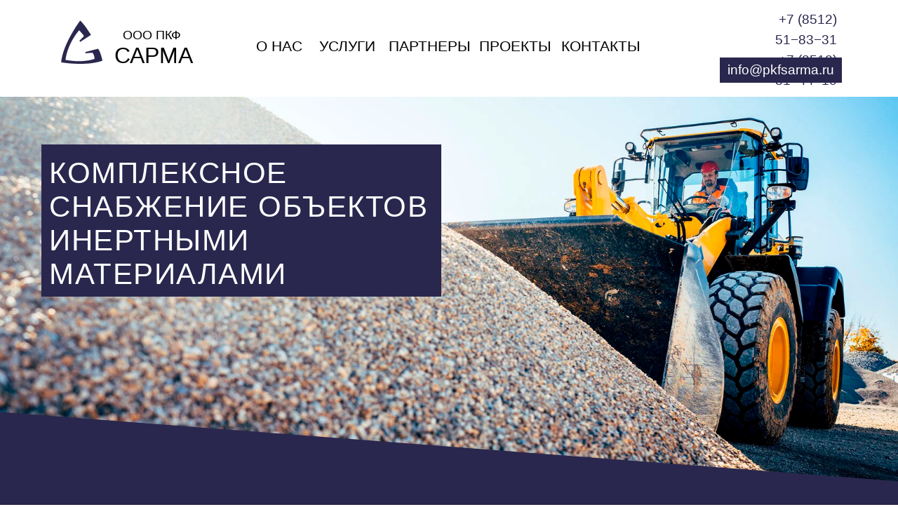

--- FILE ---
content_type: text/html; charset=UTF-8
request_url: https://pkfsarma.ru/
body_size: 32033
content:
<!DOCTYPE html><html><head><meta charset="utf-8" /><meta http-equiv="Content-Type" content="text/html; charset=utf-8" /><meta name="viewport" content="width=device-width, initial-scale=1.0" /> <!--metatextblock--><title>ООО ПКФ "САРМА"</title><meta property="og:url" content="https://pkfsarma.ru" /><meta property="og:title" content="ООО ПКФ &quot;САРМА&quot;" /><meta property="og:description" content="" /><meta property="og:type" content="website" /><meta property="og:image" content="https://static.tildacdn.com/tild3234-3536-4436-a237-343562303837/logobej.jpg" /><link rel="canonical" href="https://pkfsarma.ru"><!--/metatextblock--><meta name="format-detection" content="telephone=no" /><meta http-equiv="x-dns-prefetch-control" content="on"><link rel="dns-prefetch" href="https://ws.tildacdn.com"><link rel="dns-prefetch" href="https://static.tildacdn.com"><link rel="dns-prefetch" href="https://fonts.tildacdn.com"><link rel="shortcut icon" href="https://static.tildacdn.com/tild6464-6537-4666-a565-376636616335/-27-06-2021-222613.ico" type="image/x-icon" /><!-- Assets --><script src="https://neo.tildacdn.com/js/tilda-fallback-1.0.min.js" async charset="utf-8"></script><link rel="stylesheet" href="https://static.tildacdn.com/css/tilda-grid-3.0.min.css" type="text/css" media="all" onerror="this.loaderr='y';"/><link rel="stylesheet" href="/tilda-blocks-page20085087.min.css?t=1706801358" type="text/css" media="all" onerror="this.loaderr='y';" /><link rel="stylesheet" href="https://static.tildacdn.com/css/tilda-animation-2.0.min.css" type="text/css" media="all" onerror="this.loaderr='y';" /><link rel="stylesheet" href="https://static.tildacdn.com/css/tilda-popup-1.1.min.css" type="text/css" media="print" onload="this.media='all';" onerror="this.loaderr='y';" /><noscript><link rel="stylesheet" href="https://static.tildacdn.com/css/tilda-popup-1.1.min.css" type="text/css" media="all" /></noscript><link rel="stylesheet" href="https://static.tildacdn.com/css/tilda-cards-1.0.min.css" type="text/css" media="all" onerror="this.loaderr='y';" /><link rel="stylesheet" href="https://static.tildacdn.com/css/tilda-feed-1.0.min.css" type="text/css" media="print" onload="this.media='all';" onerror="this.loaderr='y';" /><noscript><link rel="stylesheet" href="https://static.tildacdn.com/css/tilda-feed-1.0.min.css" type="text/css" media="all" /></noscript><link rel="stylesheet" href="https://static.tildacdn.com/css/tilda-slds-1.4.min.css" type="text/css" media="print" onload="this.media='all';" onerror="this.loaderr='y';" /><noscript><link rel="stylesheet" href="https://static.tildacdn.com/css/tilda-slds-1.4.min.css" type="text/css" media="all" /></noscript><link rel="stylesheet" href="https://static.tildacdn.com/css/tilda-forms-1.0.min.css" type="text/css" media="all" onerror="this.loaderr='y';" /><link rel="stylesheet" href="https://static.tildacdn.com/css/tilda-cover-1.0.min.css" type="text/css" media="all" onerror="this.loaderr='y';" /><link rel="stylesheet" href="https://static.tildacdn.com/css/highlight.min.css" type="text/css" media="all" onerror="this.loaderr='y';" /><link rel="stylesheet" href="https://fonts.googleapis.com/css2?family=Lato:ital,wght@0,100;0,300;0,400;0,700;0,900;1,100;1,300;1,400;1,700;1,900&display=swap" type="text/css" /><script type="text/javascript">TildaFonts = ["167","168","169","170"];</script><script type="text/javascript" src="https://static.tildacdn.com/js/tilda-fonts.min.js" charset="utf-8" onerror="this.loaderr='y';"></script><script nomodule src="https://static.tildacdn.com/js/tilda-polyfill-1.0.min.js" charset="utf-8"></script><script type="text/javascript">function t_onReady(func) {
if (document.readyState != 'loading') {
func();
} else {
document.addEventListener('DOMContentLoaded', func);
}
}
function t_onFuncLoad(funcName, okFunc, time) {
if (typeof window[funcName] === 'function') {
okFunc();
} else {
setTimeout(function() {
t_onFuncLoad(funcName, okFunc, time);
},(time || 100));
}
}function t_throttle(fn, threshhold, scope) {return function () {fn.apply(scope || this, arguments);};}</script><script src="https://static.tildacdn.com/js/jquery-1.10.2.min.js" charset="utf-8" onerror="this.loaderr='y';"></script> <script src="https://static.tildacdn.com/js/tilda-scripts-3.0.min.js" charset="utf-8" defer onerror="this.loaderr='y';"></script><script src="/tilda-blocks-page20085087.min.js?t=1706801358" charset="utf-8" async onerror="this.loaderr='y';"></script><script src="https://static.tildacdn.com/js/tilda-lazyload-1.0.min.js" charset="utf-8" async onerror="this.loaderr='y';"></script><script src="https://static.tildacdn.com/js/tilda-animation-2.0.min.js" charset="utf-8" async onerror="this.loaderr='y';"></script><script src="https://static.tildacdn.com/js/tilda-zero-1.1.min.js" charset="utf-8" async onerror="this.loaderr='y';"></script><script src="https://static.tildacdn.com/js/tilda-popup-1.0.min.js" charset="utf-8" async onerror="this.loaderr='y';"></script><script src="https://static.tildacdn.com/js/tilda-cards-1.0.min.js" charset="utf-8" async onerror="this.loaderr='y';"></script><script src="https://static.tildacdn.com/js/tilda-feed-1.0.min.js" charset="utf-8" async onerror="this.loaderr='y';"></script><script src="https://static.tildacdn.com/js/tilda-slds-1.4.min.js" charset="utf-8" async onerror="this.loaderr='y';"></script><script src="https://static.tildacdn.com/js/hammer.min.js" charset="utf-8" async onerror="this.loaderr='y';"></script><script src="https://static.tildacdn.com/js/tilda-map-1.0.min.js" charset="utf-8" async onerror="this.loaderr='y';"></script><script src="https://static.tildacdn.com/js/tilda-forms-1.0.min.js" charset="utf-8" async onerror="this.loaderr='y';"></script><script src="https://static.tildacdn.com/js/tilda-cover-1.0.min.js" charset="utf-8" async onerror="this.loaderr='y';"></script><script src="https://static.tildacdn.com/js/highlight.min.js" charset="utf-8" onerror="this.loaderr='y';"></script><script src="https://static.tildacdn.com/js/tilda-events-1.0.min.js" charset="utf-8" async onerror="this.loaderr='y';"></script><script type="text/javascript">window.dataLayer = window.dataLayer || [];</script><script type="text/javascript">(function () {
if((/bot|google|yandex|baidu|bing|msn|duckduckbot|teoma|slurp|crawler|spider|robot|crawling|facebook/i.test(navigator.userAgent))===false && typeof(sessionStorage)!='undefined' && sessionStorage.getItem('visited')!=='y' && document.visibilityState){
var style=document.createElement('style');
style.type='text/css';
style.innerHTML='@media screen and (min-width: 980px) {.t-records {opacity: 0;}.t-records_animated {-webkit-transition: opacity ease-in-out .2s;-moz-transition: opacity ease-in-out .2s;-o-transition: opacity ease-in-out .2s;transition: opacity ease-in-out .2s;}.t-records.t-records_visible {opacity: 1;}}';
document.getElementsByTagName('head')[0].appendChild(style);
function t_setvisRecs(){
var alr=document.querySelectorAll('.t-records');
Array.prototype.forEach.call(alr, function(el) {
el.classList.add("t-records_animated");
});
setTimeout(function () {
Array.prototype.forEach.call(alr, function(el) {
el.classList.add("t-records_visible");
});
sessionStorage.setItem("visited", "y");
}, 400);
} 
document.addEventListener('DOMContentLoaded', t_setvisRecs);
}
})();</script></head><body class="t-body" style="margin:0;"><!--allrecords--><div id="allrecords" class="t-records" data-hook="blocks-collection-content-node" data-tilda-project-id="4204742" data-tilda-page-id="20085087" data-tilda-formskey="7475fb2e3d1f31adb2a3d6f77119db53" data-tilda-lazy="yes" ><!--header--><header id="t-header" class="t-records" data-hook="blocks-collection-content-node" data-tilda-project-id="4204742" data-tilda-page-id="20316718" data-tilda-page-alias="header" data-tilda-formskey="7475fb2e3d1f31adb2a3d6f77119db53" data-tilda-lazy="yes" ><div id="rec328049343" class="r t-rec t-screenmin-480px" style=" " data-animationappear="off" data-record-type="396" data-screen-min="480px" ><!-- T396 --><style>#rec328049343 .t396__artboard {height: 138px; background-color: #ffffff; overflow: visible;}#rec328049343 .t396__filter {height: 138px; }#rec328049343 .t396__carrier{height: 138px;background-position: center center;background-attachment: scroll;background-size: cover;background-repeat: no-repeat;}@media screen and (max-width: 1199px) {#rec328049343 .t396__artboard {}#rec328049343 .t396__filter {}#rec328049343 .t396__carrier {background-attachment: scroll;}}@media screen and (max-width: 959px) {#rec328049343 .t396__artboard {}#rec328049343 .t396__filter {}#rec328049343 .t396__carrier {background-attachment: scroll;}}@media screen and (max-width: 639px) {#rec328049343 .t396__artboard {height: 228px;}#rec328049343 .t396__filter {height: 228px;}#rec328049343 .t396__carrier {height: 228px;background-attachment: scroll;}}@media screen and (max-width: 479px) {#rec328049343 .t396__artboard {height: 448px;}#rec328049343 .t396__filter {height: 448px;}#rec328049343 .t396__carrier {height: 448px;background-attachment: scroll;}} #rec328049343 .tn-elem[data-elem-id="1623234218171"] { color: #ffffff; text-align: center; z-index: 18; top: 82px;left: calc(50% - 600px + 986px);width: 174px;height:36px;}#rec328049343 .tn-elem[data-elem-id="1623234218171"] .tn-atom { color: #ffffff; font-size: 19px; font-family: 'Circe',Arial,sans-serif; line-height: 1.55; font-weight: 400; border-width: 2px; border-radius: 0px; background-color: #2a274e; background-position: center center;border-color: transparent ;border-style: solid ; transition: background-color 0.4s ease-in-out, color 0.4s ease-in-out, border-color 0.4s ease-in-out; }@media (hover), (min-width:0\0) {#rec328049343 .tn-elem[data-elem-id="1623234218171"] .tn-atom:hover {background-color: #ffffff;background-image: none; border-color: #2a274e; }#rec328049343 .tn-elem[data-elem-id="1623234218171"] .tn-atom:hover {color: #2a274e;}}@media screen and (max-width: 1199px) {#rec328049343 .tn-elem[data-elem-id="1623234218171"] {top: 83px;left: calc(50% - 480px + 765px);width: 162px;height: 36px;}#rec328049343 .tn-elem[data-elem-id="1623234218171"] .tn-atom { font-size: 18px; }}@media screen and (max-width: 959px) {#rec328049343 .tn-elem[data-elem-id="1623234218171"] {top: 83px;left: calc(50% - 320px + 446px);}}@media screen and (max-width: 639px) {#rec328049343 .tn-elem[data-elem-id="1623234218171"] {top: 170px;left: calc(50% - 240px + 260px);}}@media screen and (max-width: 479px) {#rec328049343 .tn-elem[data-elem-id="1623234218171"] {top: 323px;left: calc(50% - 160px + 80px);}} #rec328049343 .tn-elem[data-elem-id="1623234065045"] { color: #2a274e; text-align: right; z-index: 14; top: 13px;left: calc(50% - 600px + 994px);width: 159px;}#rec328049343 .tn-elem[data-elem-id="1623234065045"] .tn-atom { color: #2a274e; font-size: 19px; font-family: 'Circe',Arial,sans-serif; line-height: 1.55; font-weight: 300; background-position: center center;border-color: transparent ;border-style: solid ; }@media screen and (max-width: 1199px) {#rec328049343 .tn-elem[data-elem-id="1623234065045"] {top: 20px;left: calc(50% - 480px + 769px);width: 153px;}#rec328049343 .tn-elem[data-elem-id="1623234065045"] .tn-atom { font-size: 18px; }}@media screen and (max-width: 959px) {#rec328049343 .tn-elem[data-elem-id="1623234065045"] {top: 20px;left: calc(50% - 320px + 450px);}}@media screen and (max-width: 639px) {#rec328049343 .tn-elem[data-elem-id="1623234065045"] {top: 165px;left: calc(50% - 240px + 80px);}}@media screen and (max-width: 479px) {#rec328049343 .tn-elem[data-elem-id="1623234065045"] {top: 373px;left: calc(50% - 160px + 85px);}} #rec328049343 .tn-elem[data-elem-id="1623235047663"] { color: #000000; z-index: 25; top: 50px;left: calc(50% - 600px + 760px);width: 70px;}#rec328049343 .tn-elem[data-elem-id="1623235047663"] .tn-atom { color: #000000; font-size: 21px; font-family: 'Circe',Arial,sans-serif; line-height: 1.55; font-weight: 400; background-position: center center;border-color: transparent ;border-style: solid ; }@media screen and (max-width: 1199px) {#rec328049343 .tn-elem[data-elem-id="1623235047663"] {top: 60px;left: calc(50% - 480px + 620px);}#rec328049343 .tn-elem[data-elem-id="1623235047663"] .tn-atom { font-size: 18px; }}@media screen and (max-width: 959px) {#rec328049343 .tn-elem[data-elem-id="1623235047663"] {top: 100px;left: calc(50% - 320px + 205px);}}@media screen and (max-width: 639px) {#rec328049343 .tn-elem[data-elem-id="1623235047663"] {top: 130px;left: calc(50% - 240px + 238px);}}@media screen and (max-width: 479px) {#rec328049343 .tn-elem[data-elem-id="1623235047663"] {top: 188px;left: calc(50% - 160px + 112px);}} #rec328049343 .tn-elem[data-elem-id="1623233512521"] { color: #000000; z-index: 23; top: 50px;left: calc(50% - 600px + 514px);width: 80px;}#rec328049343 .tn-elem[data-elem-id="1623233512521"] .tn-atom { color: #000000; font-size: 21px; font-family: 'Circe',Arial,sans-serif; line-height: 1.55; font-weight: 400; background-position: center center;border-color: transparent ;border-style: solid ; }@media screen and (max-width: 1199px) {#rec328049343 .tn-elem[data-elem-id="1623233512521"] {top: 60px;left: calc(50% - 480px + 401px);}#rec328049343 .tn-elem[data-elem-id="1623233512521"] .tn-atom { font-size: 18px; }}@media screen and (max-width: 959px) {#rec328049343 .tn-elem[data-elem-id="1623233512521"] {top: 65px;left: calc(50% - 320px + 205px);}}@media screen and (max-width: 639px) {#rec328049343 .tn-elem[data-elem-id="1623233512521"] {top: 91px;left: calc(50% - 240px + 274px);}}@media screen and (max-width: 479px) {#rec328049343 .tn-elem[data-elem-id="1623233512521"] {top: 233px;left: calc(50% - 160px + 112px);}} #rec328049343 .tn-elem[data-elem-id="1623233518905"] { color: #000000; z-index: 22; top: 50px;left: calc(50% - 600px + 643px);width: 70px;}#rec328049343 .tn-elem[data-elem-id="1623233518905"] .tn-atom { color: #000000; font-size: 21px; font-family: 'Circe',Arial,sans-serif; line-height: 1.55; font-weight: 400; background-position: center center;border-color: transparent ;border-style: solid ; }@media screen and (max-width: 1199px) {#rec328049343 .tn-elem[data-elem-id="1623233518905"] {top: 60px;left: calc(50% - 480px + 516px);}#rec328049343 .tn-elem[data-elem-id="1623233518905"] .tn-atom { font-size: 18px; }}@media screen and (max-width: 959px) {#rec328049343 .tn-elem[data-elem-id="1623233518905"] {top: 65px;left: calc(50% - 320px + 319px);}}@media screen and (max-width: 639px) {#rec328049343 .tn-elem[data-elem-id="1623233518905"] {top: 130px;left: calc(50% - 240px + 134px);}}@media screen and (max-width: 479px) {#rec328049343 .tn-elem[data-elem-id="1623233518905"] {top: 273px;left: calc(50% - 160px + 118px);}} #rec328049343 .tn-elem[data-elem-id="1623233505570"] { color: #000000; z-index: 21; top: 50px;left: calc(50% - 600px + 415px);width: 80px;}#rec328049343 .tn-elem[data-elem-id="1623233505570"] .tn-atom { color: #000000; font-size: 21px; font-family: 'Circe',Arial,sans-serif; line-height: 1.55; font-weight: 400; background-position: center center;border-color: transparent ;border-style: solid ; }@media screen and (max-width: 1199px) {#rec328049343 .tn-elem[data-elem-id="1623233505570"] {top: 60px;left: calc(50% - 480px + 307px);width: 77px;}#rec328049343 .tn-elem[data-elem-id="1623233505570"] .tn-atom { font-size: 18px; }}@media screen and (max-width: 959px) {#rec328049343 .tn-elem[data-elem-id="1623233505570"] {top: 30px;left: calc(50% - 320px + 281px);}}@media screen and (max-width: 639px) {#rec328049343 .tn-elem[data-elem-id="1623233505570"] {top: 91px;left: calc(50% - 240px + 178px);}}@media screen and (max-width: 479px) {#rec328049343 .tn-elem[data-elem-id="1623233505570"] {top: 148px;left: calc(50% - 160px + 123px);}} #rec328049343 .tn-elem[data-elem-id="1623233491346"] { color: #000000; z-index: 19; top: 50px;left: calc(50% - 600px + 325px);width: 74px;}#rec328049343 .tn-elem[data-elem-id="1623233491346"] .tn-atom { color: #000000; font-size: 21px; font-family: 'Circe',Arial,sans-serif; line-height: 1.55; font-weight: 400; background-position: center center;border-color: transparent ;border-style: solid ; }@media screen and (max-width: 1199px) {#rec328049343 .tn-elem[data-elem-id="1623233491346"] {top: 60px;left: calc(50% - 480px + 229px);width: 60px;}#rec328049343 .tn-elem[data-elem-id="1623233491346"] .tn-atom { font-size: 18px; }}@media screen and (max-width: 959px) {#rec328049343 .tn-elem[data-elem-id="1623233491346"] {top: 30px;left: calc(50% - 320px + 205px);}}@media screen and (max-width: 639px) {#rec328049343 .tn-elem[data-elem-id="1623233491346"] {top: 91px;left: calc(50% - 240px + 99px);}}@media screen and (max-width: 479px) {#rec328049343 .tn-elem[data-elem-id="1623233491346"] {top: 108px;left: calc(50% - 160px + 131px);}} #rec328049343 .tn-elem[data-elem-id="1623233437527"] { color: #000000; z-index: 3; top: 55px;left: calc(50% - 600px + 123px);width: 119px;}#rec328049343 .tn-elem[data-elem-id="1623233437527"] .tn-atom { color: #000000; font-size: 32px; font-family: 'Circe',Arial,sans-serif; line-height: 1.55; font-weight: 400; background-position: center center;border-color: transparent ;border-style: solid ; }@media screen and (max-width: 1199px) {#rec328049343 .tn-elem[data-elem-id="1623233437527"] {top: 56px;left: calc(50% - 480px + 80px);width: 104px;}#rec328049343 .tn-elem[data-elem-id="1623233437527"] .tn-atom { font-size: 28px; }}@media screen and (max-width: 959px) {}@media screen and (max-width: 639px) {#rec328049343 .tn-elem[data-elem-id="1623233437527"] {top: 36px;left: calc(50% - 240px + 204px);}}@media screen and (max-width: 479px) {#rec328049343 .tn-elem[data-elem-id="1623233437527"] {top: 43px;left: calc(50% - 160px + 137px);}} #rec328049343 .tn-elem[data-elem-id="1623233422805"] { color: #000000; z-index: 2; top: 37px;left: calc(50% - 600px + 135px);width: 94px;}#rec328049343 .tn-elem[data-elem-id="1623233422805"] .tn-atom { color: #000000; font-size: 18px; font-family: 'Circe',Arial,sans-serif; line-height: 1.55; font-weight: 100; background-position: center center;border-color: transparent ;border-style: solid ; }@media screen and (max-width: 1199px) {#rec328049343 .tn-elem[data-elem-id="1623233422805"] {top: 41px;left: calc(50% - 480px + 94px);width: 77px;}#rec328049343 .tn-elem[data-elem-id="1623233422805"] .tn-atom { font-size: 15px; }}@media screen and (max-width: 959px) {}@media screen and (max-width: 639px) {#rec328049343 .tn-elem[data-elem-id="1623233422805"] {top: 21px;left: calc(50% - 240px + 218px);}}@media screen and (max-width: 479px) {#rec328049343 .tn-elem[data-elem-id="1623233422805"] {top: 28px;left: calc(50% - 160px + 151px);}} #rec328049343 .tn-elem[data-elem-id="1623232156841"] { z-index: 1; top: -15px;left: calc(50% - 600px + 43px);width: 102px;}#rec328049343 .tn-elem[data-elem-id="1623232156841"] .tn-atom { background-position: center center;border-color: transparent ;border-style: solid ; }@media screen and (max-width: 1199px) {#rec328049343 .tn-elem[data-elem-id="1623232156841"] {top: -2px;left: calc(50% - 480px + 21px);width: 84px;}}@media screen and (max-width: 959px) {}@media screen and (max-width: 639px) {#rec328049343 .tn-elem[data-elem-id="1623232156841"] {top: -21px;left: calc(50% - 240px + 146px);}}@media screen and (max-width: 479px) {#rec328049343 .tn-elem[data-elem-id="1623232156841"] {top: -13px;left: calc(50% - 160px + 80px);}}</style><div class='t396'><div class="t396__artboard" data-artboard-recid="328049343" data-artboard-screens="320,480,640,960,1200" data-artboard-height="138" data-artboard-valign="center" data-artboard-ovrflw="visible" data-artboard-height-res-320="448" data-artboard-height-res-480="228" 
><div class="t396__carrier" data-artboard-recid="328049343"></div><div class="t396__filter" data-artboard-recid="328049343"></div><div class='t396__elem tn-elem tn-elem__3280493431623234218171' data-elem-id='1623234218171' data-elem-type='button' data-field-top-value="82" data-field-left-value="986" data-field-height-value="36" data-field-width-value="174" data-field-axisy-value="top" data-field-axisx-value="left" data-field-container-value="grid" data-field-topunits-value="px" data-field-leftunits-value="px" data-field-heightunits-value="" data-field-widthunits-value="" data-field-top-res-320-value="323" data-field-left-res-320-value="80" data-field-top-res-480-value="170" data-field-left-res-480-value="260" data-field-top-res-640-value="83" data-field-left-res-640-value="446" data-field-top-res-960-value="83" data-field-left-res-960-value="765" data-field-height-res-960-value="36" data-field-width-res-960-value="162" 
><div class='tn-atom' >info@pkfsarma.ru</div></div><div class='t396__elem tn-elem tn-elem__3280493431623234065045' data-elem-id='1623234065045' data-elem-type='text' data-field-top-value="13" data-field-left-value="994" data-field-width-value="159" data-field-axisy-value="top" data-field-axisx-value="left" data-field-container-value="grid" data-field-topunits-value="px" data-field-leftunits-value="px" data-field-heightunits-value="" data-field-widthunits-value="px" data-field-top-res-320-value="373" data-field-left-res-320-value="85" data-field-top-res-480-value="165" data-field-left-res-480-value="80" data-field-top-res-640-value="20" data-field-left-res-640-value="450" data-field-top-res-960-value="20" data-field-left-res-960-value="769" data-field-width-res-960-value="153" 
><div class='tn-atom'field='tn_text_1623234065045'>+7 (8512) 51−83−31<br>+7 (8512) 51−44−10</div> </div><div class='t396__elem tn-elem tn-elem__3280493431623235047663' data-elem-id='1623235047663' data-elem-type='text' data-field-top-value="50" data-field-left-value="760" data-field-width-value="70" data-field-axisy-value="top" data-field-axisx-value="left" data-field-container-value="grid" data-field-topunits-value="px" data-field-leftunits-value="px" data-field-heightunits-value="" data-field-widthunits-value="px" data-field-top-res-320-value="188" data-field-left-res-320-value="112" data-field-top-res-480-value="130" data-field-left-res-480-value="238" data-field-top-res-640-value="100" data-field-left-res-640-value="205" data-field-top-res-960-value="60" data-field-left-res-960-value="620" 
><div class='tn-atom'><a href="#contacts"style="color: inherit">КОНТАКТЫ</a></div> </div><div class='t396__elem tn-elem tn-elem__3280493431623233512521' data-elem-id='1623233512521' data-elem-type='text' data-field-top-value="50" data-field-left-value="514" data-field-width-value="80" data-field-axisy-value="top" data-field-axisx-value="left" data-field-container-value="grid" data-field-topunits-value="px" data-field-leftunits-value="px" data-field-heightunits-value="" data-field-widthunits-value="px" data-field-top-res-320-value="233" data-field-left-res-320-value="112" data-field-top-res-480-value="91" data-field-left-res-480-value="274" data-field-top-res-640-value="65" data-field-left-res-640-value="205" data-field-top-res-960-value="60" data-field-left-res-960-value="401" 
><div class='tn-atom'><a href="#partners"style="color: inherit">ПАРТНЕРЫ</a></div> </div><div class='t396__elem tn-elem tn-elem__3280493431623233518905' data-elem-id='1623233518905' data-elem-type='text' data-field-top-value="50" data-field-left-value="643" data-field-width-value="70" data-field-axisy-value="top" data-field-axisx-value="left" data-field-container-value="grid" data-field-topunits-value="px" data-field-leftunits-value="px" data-field-heightunits-value="" data-field-widthunits-value="px" data-field-top-res-320-value="273" data-field-left-res-320-value="118" data-field-top-res-480-value="130" data-field-left-res-480-value="134" data-field-top-res-640-value="65" data-field-left-res-640-value="319" data-field-top-res-960-value="60" data-field-left-res-960-value="516" 
><div class='tn-atom'><a href="#projects"style="color: inherit">ПРОЕКТЫ</a></div> </div><div class='t396__elem tn-elem tn-elem__3280493431623233505570' data-elem-id='1623233505570' data-elem-type='text' data-field-top-value="50" data-field-left-value="415" data-field-width-value="80" data-field-axisy-value="top" data-field-axisx-value="left" data-field-container-value="grid" data-field-topunits-value="px" data-field-leftunits-value="px" data-field-heightunits-value="" data-field-widthunits-value="px" data-field-top-res-320-value="148" data-field-left-res-320-value="123" data-field-top-res-480-value="91" data-field-left-res-480-value="178" data-field-top-res-640-value="30" data-field-left-res-640-value="281" data-field-top-res-960-value="60" data-field-left-res-960-value="307" data-field-width-res-960-value="77" 
><div class='tn-atom'><a href="#services"style="color: inherit">УСЛУГИ</a></div> </div><div class='t396__elem tn-elem tn-elem__3280493431623233491346' data-elem-id='1623233491346' data-elem-type='text' data-field-top-value="50" data-field-left-value="325" data-field-width-value="74" data-field-axisy-value="top" data-field-axisx-value="left" data-field-container-value="grid" data-field-topunits-value="px" data-field-leftunits-value="px" data-field-heightunits-value="" data-field-widthunits-value="px" data-field-top-res-320-value="108" data-field-left-res-320-value="131" data-field-top-res-480-value="91" data-field-left-res-480-value="99" data-field-top-res-640-value="30" data-field-left-res-640-value="205" data-field-top-res-960-value="60" data-field-left-res-960-value="229" data-field-width-res-960-value="60" 
><div class='tn-atom'><a href="#about-us"style="color: inherit">О НАС</a></div> </div><div class='t396__elem tn-elem tn-elem__3280493431623233437527' data-elem-id='1623233437527' data-elem-type='text' data-field-top-value="55" data-field-left-value="123" data-field-width-value="119" data-field-axisy-value="top" data-field-axisx-value="left" data-field-container-value="grid" data-field-topunits-value="px" data-field-leftunits-value="px" data-field-heightunits-value="" data-field-widthunits-value="px" data-field-top-res-320-value="43" data-field-left-res-320-value="137" data-field-top-res-480-value="36" data-field-left-res-480-value="204" data-field-top-res-960-value="56" data-field-left-res-960-value="80" data-field-width-res-960-value="104" 
><div class='tn-atom'field='tn_text_1623233437527'>САРМА</div> </div><div class='t396__elem tn-elem tn-elem__3280493431623233422805' data-elem-id='1623233422805' data-elem-type='text' data-field-top-value="37" data-field-left-value="135" data-field-width-value="94" data-field-axisy-value="top" data-field-axisx-value="left" data-field-container-value="grid" data-field-topunits-value="px" data-field-leftunits-value="px" data-field-heightunits-value="" data-field-widthunits-value="px" data-field-top-res-320-value="28" data-field-left-res-320-value="151" data-field-top-res-480-value="21" data-field-left-res-480-value="218" data-field-top-res-960-value="41" data-field-left-res-960-value="94" data-field-width-res-960-value="77" 
><div class='tn-atom'field='tn_text_1623233422805'>ООО ПКФ</div> </div><div class='t396__elem tn-elem tn-elem__3280493431623232156841' data-elem-id='1623232156841' data-elem-type='image' data-field-top-value="-15" data-field-left-value="43" data-field-width-value="102" data-field-axisy-value="top" data-field-axisx-value="left" data-field-container-value="grid" data-field-topunits-value="px" data-field-leftunits-value="px" data-field-heightunits-value="" data-field-widthunits-value="px" data-field-filewidth-value="595" data-field-fileheight-value="841" data-field-top-res-320-value="-13" data-field-left-res-320-value="80" data-field-top-res-480-value="-21" data-field-left-res-480-value="146" data-field-top-res-960-value="-2" data-field-left-res-960-value="21" data-field-width-res-960-value="84" 
><div class='tn-atom' ><img class='tn-atom__img t-img' data-original='https://static.tildacdn.com/tild3961-6635-4264-b865-623138393438/logosarma.svg' alt='' imgfield='tn_img_1623232156841' /></div></div></div> </div> <script>t_onReady(function () {
t_onFuncLoad('t396_init', function () {
t396_init('328049343');
});
});</script><!-- /T396 --></div><div id="rec328178552" class="r t-rec" style=" " data-animationappear="off" data-record-type="131" ><!-- T123 --><div class="t123" ><div class="t-container_100 "><div class="t-width t-width_100 ">

			<style>
/*Текст*/
    .t396__elem[data-elem-type="text"] a { transition: all 0.3s ease-in-out}
    .t396__elem[data-elem-type="text"] a:hover{
      padding-left: 3px;
      color: #2a274e !important;
}
</style>
			 
			
</div> </div></div></div><div id="rec341107157" class="r t-rec t-screenmax-480px" style="background-color:#ffffff; " data-animationappear="off" data-record-type="309" data-screen-max="480px" data-bg-color="#ffffff"><!-- T280 --><div id="nav341107157marker"></div><div id="nav341107157" class="t280 " data-menu="yes" data-appearoffset="" ><div class="t280__container t280__positionabsolute" style=""><div class="t280__container__bg" style="background-color: rgba(0,0,0,0.0); " data-bgcolor-hex="#000000" data-bgcolor-rgba="rgba(0,0,0,0.0)" data-navmarker="nav341107157marker" data-appearoffset="" data-bgopacity="0.0" data-menu-shadow="0px 1px 3px rgba(0,0,0,0.)"></div><div class="t280__menu__content "><div class="t280__logo__container" style="min-height:100px;"><div class="t280__logo__content"><img class="t280__logo__img" 
src="https://static.tildacdn.com/tild3639-6432-4135-b935-356135393863/9999999999.png" 
imgfield="img" 
style="height: 90px;"
alt=""></div></div><button type="button" 
class="t-menuburger t-menuburger_first " 
aria-label="Навигационное меню" 
aria-expanded="false"><span style="background-color:#000000;"></span><span style="background-color:#000000;"></span><span style="background-color:#000000;"></span><span style="background-color:#000000;"></span></button><script>function t_menuburger_init(recid) {
var rec = document.querySelector('#rec' + recid);
if (!rec) return;
var burger = rec.querySelector('.t-menuburger');
if (!burger) return;
var isSecondStyle = burger.classList.contains('t-menuburger_second');
if (isSecondStyle && !window.isMobile && !('ontouchend' in document)) {
burger.addEventListener('mouseenter', function() {
if (burger.classList.contains('t-menuburger-opened')) return;
burger.classList.remove('t-menuburger-unhovered');
burger.classList.add('t-menuburger-hovered');
});
burger.addEventListener('mouseleave', function() {
if (burger.classList.contains('t-menuburger-opened')) return;
burger.classList.remove('t-menuburger-hovered');
burger.classList.add('t-menuburger-unhovered');
setTimeout(function() {
burger.classList.remove('t-menuburger-unhovered');
}, 300);
});
}
burger.addEventListener('click', function() {
if (!burger.closest('.tmenu-mobile') &&
!burger.closest('.t450__burger_container') &&
!burger.closest('.t466__container') &&
!burger.closest('.t204__burger') &&
!burger.closest('.t199__js__menu-toggler')) {
burger.classList.toggle('t-menuburger-opened');
burger.classList.remove('t-menuburger-unhovered');
}
});
var menu = rec.querySelector('[data-menu="yes"]');
if (!menu) return;
var menuLinks = menu.querySelectorAll('.t-menu__link-item');
var submenuClassList = ['t978__menu-link_hook', 't978__tm-link', 't966__tm-link', 't794__tm-link', 't-menusub__target-link'];
Array.prototype.forEach.call(menuLinks, function (link) {
link.addEventListener('click', function () {
var isSubmenuHook = submenuClassList.some(function (submenuClass) {
return link.classList.contains(submenuClass);
});
if (isSubmenuHook) return;
burger.classList.remove('t-menuburger-opened');
});
});
menu.addEventListener('clickedAnchorInTooltipMenu', function () {
burger.classList.remove('t-menuburger-opened');
});
}
t_onReady(function() {
t_onFuncLoad('t_menuburger_init', function(){t_menuburger_init('341107157');});
});</script><style>.t-menuburger {
position: relative;
flex-shrink: 0;
width: 28px;
height: 20px;
padding: 0;
border: none;
background-color: transparent;
outline: none;
-webkit-transform: rotate(0deg);
transform: rotate(0deg);
transition: transform .5s ease-in-out;
cursor: pointer;
z-index: 999;
}
/*---menu burger lines---*/
.t-menuburger span {
display: block;
position: absolute;
width: 100%;
opacity: 1;
left: 0;
-webkit-transform: rotate(0deg);
transform: rotate(0deg);
transition: .25s ease-in-out;
height: 3px;
background-color: #000;
}
.t-menuburger span:nth-child(1) {
top: 0px;
}
.t-menuburger span:nth-child(2),
.t-menuburger span:nth-child(3) {
top: 8px;
}
.t-menuburger span:nth-child(4) {
top: 16px;
}
/*menu burger big*/
.t-menuburger__big {
width: 42px;
height: 32px;
}
.t-menuburger__big span {
height: 5px;
}
.t-menuburger__big span:nth-child(2),
.t-menuburger__big span:nth-child(3) {
top: 13px;
}
.t-menuburger__big span:nth-child(4) {
top: 26px;
}
/*menu burger small*/
.t-menuburger__small {
width: 22px;
height: 14px;
}
.t-menuburger__small span {
height: 2px;
}
.t-menuburger__small span:nth-child(2),
.t-menuburger__small span:nth-child(3) {
top: 6px;
}
.t-menuburger__small span:nth-child(4) {
top: 12px;
}
/*menu burger opened*/
.t-menuburger-opened span:nth-child(1) {
top: 8px;
width: 0%;
left: 50%;
}
.t-menuburger-opened span:nth-child(2) {
-webkit-transform: rotate(45deg);
transform: rotate(45deg);
}
.t-menuburger-opened span:nth-child(3) {
-webkit-transform: rotate(-45deg);
transform: rotate(-45deg);
}
.t-menuburger-opened span:nth-child(4) {
top: 8px;
width: 0%;
left: 50%;
}
.t-menuburger-opened.t-menuburger__big span:nth-child(1) {
top: 6px;
}
.t-menuburger-opened.t-menuburger__big span:nth-child(4) {
top: 18px;
}
.t-menuburger-opened.t-menuburger__small span:nth-child(1),
.t-menuburger-opened.t-menuburger__small span:nth-child(4) {
top: 6px;
}
/*---menu burger first style---*/
@media (hover), (min-width:0\0) {
.t-menuburger_first:hover span:nth-child(1) {
transform: translateY(1px);
}
.t-menuburger_first:hover span:nth-child(4) {
transform: translateY(-1px);
}
.t-menuburger_first.t-menuburger__big:hover span:nth-child(1) {
transform: translateY(3px);
}
.t-menuburger_first.t-menuburger__big:hover span:nth-child(4) {
transform: translateY(-3px);
}
}
/*---menu burger second style---*/
.t-menuburger_second span:nth-child(2),
.t-menuburger_second span:nth-child(3) {
width: 80%;
left: 20%;
right: 0;
}
@media (hover), (min-width:0\0) {
.t-menuburger_second.t-menuburger-hovered span:nth-child(2),
.t-menuburger_second.t-menuburger-hovered span:nth-child(3) {
animation: t-menuburger-anim 0.3s ease-out normal forwards;
}
.t-menuburger_second.t-menuburger-unhovered span:nth-child(2),
.t-menuburger_second.t-menuburger-unhovered span:nth-child(3) {
animation: t-menuburger-anim2 0.3s ease-out normal forwards;
}
}
.t-menuburger_second.t-menuburger-opened span:nth-child(2),
.t-menuburger_second.t-menuburger-opened span:nth-child(3){
left: 0;
right: 0;
width: 100%!important;
}
/*---menu burger third style---*/
.t-menuburger_third span:nth-child(4) {
width: 70%;
left: unset;
right: 0;
}
@media (hover), (min-width:0\0) {
.t-menuburger_third:not(.t-menuburger-opened):hover span:nth-child(4) {
width: 100%;
}
}
.t-menuburger_third.t-menuburger-opened span:nth-child(4) {
width: 0!important;
right: 50%;
}
/*---menu burger fourth style---*/
.t-menuburger_fourth {
height: 12px;
}
.t-menuburger_fourth.t-menuburger__small {
height: 8px;
}
.t-menuburger_fourth.t-menuburger__big {
height: 18px;
}
.t-menuburger_fourth span:nth-child(2),
.t-menuburger_fourth span:nth-child(3) {
top: 4px;
opacity: 0;
}
.t-menuburger_fourth span:nth-child(4) {
top: 8px;
}
.t-menuburger_fourth.t-menuburger__small span:nth-child(2),
.t-menuburger_fourth.t-menuburger__small span:nth-child(3) {
top: 3px;
}
.t-menuburger_fourth.t-menuburger__small span:nth-child(4) {
top: 6px;
}
.t-menuburger_fourth.t-menuburger__small span:nth-child(2),
.t-menuburger_fourth.t-menuburger__small span:nth-child(3) {
top: 3px;
}
.t-menuburger_fourth.t-menuburger__small span:nth-child(4) {
top: 6px;
}
.t-menuburger_fourth.t-menuburger__big span:nth-child(2),
.t-menuburger_fourth.t-menuburger__big span:nth-child(3) {
top: 6px;
}
.t-menuburger_fourth.t-menuburger__big span:nth-child(4) {
top: 12px;
}
@media (hover), (min-width:0\0) {
.t-menuburger_fourth:not(.t-menuburger-opened):hover span:nth-child(1) {
transform: translateY(1px);
}
.t-menuburger_fourth:not(.t-menuburger-opened):hover span:nth-child(4) {
transform: translateY(-1px);
}
.t-menuburger_fourth.t-menuburger__big:not(.t-menuburger-opened):hover span:nth-child(1) {
transform: translateY(3px);
}
.t-menuburger_fourth.t-menuburger__big:not(.t-menuburger-opened):hover span:nth-child(4) {
transform: translateY(-3px);
}
}
.t-menuburger_fourth.t-menuburger-opened span:nth-child(1),
.t-menuburger_fourth.t-menuburger-opened span:nth-child(4) {
top: 4px;
}
.t-menuburger_fourth.t-menuburger-opened span:nth-child(2),
.t-menuburger_fourth.t-menuburger-opened span:nth-child(3) {
opacity: 1;
}
/*---menu burger animations---*/
@keyframes t-menuburger-anim {
0% {
width: 80%;
left: 20%;
right: 0;
}
50% {
width: 100%;
left: 0;
right: 0;
}
100% {
width: 80%;
left: 0;
right: 20%;
}
}
@keyframes t-menuburger-anim2 {
0% {
width: 80%;
left: 0;
}
50% {
width: 100%;
right: 0;
left: 0;
}
100% {
width: 80%;
left: 20%;
right: 0;
}
}</style> </div></div><div class="t280__menu__wrapper "><div class="t280__menu__bg" style="background-color:#ebebeb; opacity:1;"></div><div class="t280__menu__container"><nav class="t280__menu t-width t-width_6"><ul role="list" class="t280__list t-menu__list"><li class="t280__menu__item"><a class="t280__menu__link t-title t-title_xl t-menu__link-item" 
href="https://pkfsarma.ru#about-us" data-menu-submenu-hook="" 
>О НАС</a></li><li class="t280__menu__item"><a class="t280__menu__link t-title t-title_xl t-menu__link-item" 
href="https://pkfsarma.ru#services" data-menu-submenu-hook="" 
>УСЛУГИ</a></li><li class="t280__menu__item"><a class="t280__menu__link t-title t-title_xl t-menu__link-item" 
href="https://pkfsarma.ru#partners" data-menu-submenu-hook="" 
>ПАРТНЕРЫ</a></li><li class="t280__menu__item"><a class="t280__menu__link t-title t-title_xl t-menu__link-item" 
href="https://pkfsarma.ru#projects" data-menu-submenu-hook="" 
>ПРОЕКТЫ</a></li><li class="t280__menu__item"><a class="t280__menu__link t-title t-title_xl t-menu__link-item" 
href="https://pkfsarma.ru#contacts" data-menu-submenu-hook="" 
>КОНТАКТЫ</a></li></ul></nav></div></div></div><style>@media screen and (max-width: 980px) {
#rec341107157 .t280__main_opened .t280__menu__content {
background-color:#ebebeb!important; opacity:1!important;
}
}</style><script>t_onReady(function() {
t_onFuncLoad('t280_showMenu', function () {
t280_showMenu('341107157');
});
t_onFuncLoad('t280_changeSize', function () {
t280_changeSize('341107157');
});
t_onFuncLoad('t280_highlight', function () {
t280_highlight();
});
});
t_onFuncLoad('t280_changeSize', function(){
window.addEventListener('resize', t_throttle(function() {
t280_changeSize('341107157');
}));
});</script><style>#rec341107157 .t-menu__link-item{
}
@supports (overflow:-webkit-marquee) and (justify-content:inherit)
{
#rec341107157 .t-menu__link-item,
#rec341107157 .t-menu__link-item.t-active {
opacity: 1 !important;
}
}</style><style> #rec341107157 .t280__logo__content .t-title { font-size: 18px; color: #000000; font-weight: 500; text-transform: uppercase; letter-spacing: 2px; } #rec341107157 a.t280__menu__link { color: #000000; font-weight: 300; }</style><style> #rec341107157 .t280__logo { font-size: 18px; color: #000000; font-weight: 500; text-transform: uppercase; letter-spacing: 2px; }</style><!--[if IE 8]><style>#rec341107157 .t280__container__bg {
filter: progid:DXImageTransform.Microsoft.gradient(startColorStr='#D9000000', endColorstr='#D9000000');
}</style><![endif]--></div></header><!--/header--><div id="rec324348823" class="r t-rec" style=" " data-animationappear="off" data-record-type="396" ><!-- T396 --><style>#rec324348823 .t396__artboard {height: 550px;overflow: visible;}#rec324348823 .t396__filter {height: 550px; }#rec324348823 .t396__carrier{height: 550px;background-position: center center;background-attachment: scroll;background-image: url('https://static.tildacdn.com/tild3736-3834-4462-b432-336133366235/-/resize/20x/34.jpg');background-size: cover;background-repeat: no-repeat;}@media screen and (max-width: 1199px) {#rec324348823 .t396__artboard {}#rec324348823 .t396__filter {}#rec324348823 .t396__carrier {background-attachment: scroll;}}@media screen and (max-width: 959px) {#rec324348823 .t396__artboard {}#rec324348823 .t396__filter {}#rec324348823 .t396__carrier {background-attachment: scroll;}}@media screen and (max-width: 639px) {#rec324348823 .t396__artboard {}#rec324348823 .t396__filter {}#rec324348823 .t396__carrier {background-attachment: scroll;}}@media screen and (max-width: 479px) {#rec324348823 .t396__artboard {}#rec324348823 .t396__filter {}#rec324348823 .t396__carrier {background-attachment: scroll;}} #rec324348823 .tn-elem[data-elem-id="1623231109463"] { color: #ffffff; z-index: 17; top: 85px;left: calc(50% - 600px + 30px);width: 613px;}#rec324348823 .tn-elem[data-elem-id="1623231109463"] .tn-atom { color: #ffffff; font-size: 42px; font-family: 'Circe',Arial,sans-serif; line-height: 1.15; font-weight: 400; letter-spacing: 1.5px; background-position: center center;border-color: transparent ;border-style: solid ; }@media screen and (max-width: 1199px) {}@media screen and (max-width: 959px) {}@media screen and (max-width: 639px) {#rec324348823 .tn-elem[data-elem-id="1623231109463"] {top: 75px;left: calc(50% - 240px + 30px);width: 416px;}}@media screen and (max-width: 479px) {#rec324348823 .tn-elem[data-elem-id="1623231109463"] {top: 141px;left: calc(50% - 160px + 21px);width: 298px;}#rec324348823 .tn-elem[data-elem-id="1623231109463"] .tn-atom { font-size: 32px; }} #rec324348823 .tn-elem[data-elem-id="1623231251401"] { z-index: 13; top: 68px;left: calc(50% - 600px + 19px);width: 570px;height:217px;}#rec324348823 .tn-elem[data-elem-id="1623231251401"] .tn-atom { background-color: #2a274e; background-position: center center;border-color: transparent ;border-style: solid ; }@media screen and (max-width: 1199px) {}@media screen and (max-width: 959px) {}@media screen and (max-width: 639px) {#rec324348823 .tn-elem[data-elem-id="1623231251401"] {top: 61px;left: calc(50% - 240px + 19px);width: 367px;height: 261px;}}@media screen and (max-width: 479px) {#rec324348823 .tn-elem[data-elem-id="1623231251401"] {top: 118px;left: calc(50% - 160px + 9px);width: 299px;height: 224px;}}</style><div class='t396'><div class="t396__artboard" data-artboard-recid="324348823" data-artboard-screens="320,480,640,960,1200" data-artboard-height="550" data-artboard-valign="center" data-artboard-ovrflw="visible" 
><div class="t396__carrier t-bgimg" data-artboard-recid="324348823" data-original="https://static.tildacdn.com/tild3736-3834-4462-b432-336133366235/34.jpg"></div><div class="t396__filter" data-artboard-recid="324348823"></div><div class='t396__elem tn-elem tn-elem__3243488231623231109463 t-animate' data-elem-id='1623231109463' data-elem-type='text' data-field-top-value="85" data-field-left-value="30" data-field-width-value="613" data-field-axisy-value="top" data-field-axisx-value="left" data-field-container-value="grid" data-field-topunits-value="px" data-field-leftunits-value="px" data-field-heightunits-value="" data-field-widthunits-value="px" data-animate-style="zoomin" data-animate-duration="1" data-animate-delay="0.4" data-animate-scale="0.9" data-field-top-res-320-value="141" data-field-left-res-320-value="21" data-field-width-res-320-value="298" data-field-top-res-480-value="75" data-field-left-res-480-value="30" data-field-width-res-480-value="416" 
><div class='tn-atom'field='tn_text_1623231109463'>КОМПЛЕКСНОЕ СНАБЖЕНИЕ ОБЪЕКТОВ<br>ИНЕРТНЫМИ МАТЕРИАЛАМИ</div> </div><div class='t396__elem tn-elem tn-elem__3243488231623231251401 t-animate' data-elem-id='1623231251401' data-elem-type='shape' data-field-top-value="68" data-field-left-value="19" data-field-height-value="217" data-field-width-value="570" data-field-axisy-value="top" data-field-axisx-value="left" data-field-container-value="grid" data-field-topunits-value="px" data-field-leftunits-value="px" data-field-heightunits-value="px" data-field-widthunits-value="px" data-animate-style="zoomin" data-animate-duration="1" data-animate-scale="0.9" data-field-top-res-320-value="118" data-field-left-res-320-value="9" data-field-height-res-320-value="224" data-field-width-res-320-value="299" data-field-top-res-480-value="61" data-field-left-res-480-value="19" data-field-height-res-480-value="261" data-field-width-res-480-value="367" 
><div class='tn-atom' ></div></div></div> </div> <script>t_onReady(function () {
t_onFuncLoad('t396_init', function () {
t396_init('324348823');
});
});</script><!-- /T396 --></div><div id="rec324439486" class="r t-rec" style=" " data-animationappear="off" data-record-type="796" ><!-- T796 --><div class="t796" data-shape-rec-ids="324348823"><div class="t796__shape-border t796__shape-border_bottom" data-fill-color="#2a274e"><svg role="presentation" class="t796__svg" style="height:8vw;fill:#2a274e;" xmlns="http://www.w3.org/2000/svg" viewBox="0 0 1280 200" preserveAspectRatio="none"><path d="M1280 200H0V0l1280 195.5v4.5z"/></svg></div></div><script>t_onReady(function () {
t_onFuncLoad('t796_init', function () {
t796_init('324439486');
});
});</script></div><div id="rec324439839" class="r t-rec" style=" " data-animationappear="off" data-record-type="396" ><!-- T396 --><style>#rec324439839 .t396__artboard {height: 398px; background-color: #2a274e; }#rec324439839 .t396__filter {height: 398px; }#rec324439839 .t396__carrier{height: 398px;background-position: center center;background-attachment: scroll;background-size: cover;background-repeat: no-repeat;}@media screen and (max-width: 1199px) {#rec324439839 .t396__artboard {}#rec324439839 .t396__filter {}#rec324439839 .t396__carrier {background-attachment: scroll;}}@media screen and (max-width: 959px) {#rec324439839 .t396__artboard {height: 268px;}#rec324439839 .t396__filter {height: 268px;}#rec324439839 .t396__carrier {height: 268px;background-attachment: scroll;}}@media screen and (max-width: 639px) {#rec324439839 .t396__artboard {height: 208px;}#rec324439839 .t396__filter {height: 208px;}#rec324439839 .t396__carrier {height: 208px;background-attachment: scroll;}}@media screen and (max-width: 479px) {#rec324439839 .t396__artboard {height: 648px;}#rec324439839 .t396__filter {height: 648px;}#rec324439839 .t396__carrier {height: 648px;background-attachment: scroll;}} #rec324439839 .tn-elem[data-elem-id="1623235636992"] { color: #ffffff; text-align: center; z-index: 10; top: 275px;left: calc(50% - 600px + 974px);width: 213px;}#rec324439839 .tn-elem[data-elem-id="1623235636992"] .tn-atom { color: #ffffff; font-size: 21px; font-family: 'Circe',Arial,sans-serif; line-height: 1.55; font-weight: 300; background-position: center center;border-color: transparent ;border-style: solid ; }@media screen and (max-width: 1199px) {#rec324439839 .tn-elem[data-elem-id="1623235636992"] {top: 199px;left: calc(50% - 480px + 758px);width: 158px;}}@media screen and (max-width: 959px) {#rec324439839 .tn-elem[data-elem-id="1623235636992"] {top: 161px;left: calc(50% - 320px + 516px);width: 113px;}#rec324439839 .tn-elem[data-elem-id="1623235636992"] .tn-atom { font-size: 17px; }}@media screen and (max-width: 639px) {#rec324439839 .tn-elem[data-elem-id="1623235636992"] {top: 126px;left: calc(50% - 240px + 386px);width: 86px;}#rec324439839 .tn-elem[data-elem-id="1623235636992"] .tn-atom { font-size: 12px; }}@media screen and (max-width: 479px) {#rec324439839 .tn-elem[data-elem-id="1623235636992"] {top: 534px;left: calc(50% - 160px + 172px);}#rec324439839 .tn-elem[data-elem-id="1623235636992"] .tn-atom { font-size: 16px; }} #rec324439839 .tn-elem[data-elem-id="1623235634750"] { color: #ffffff; text-align: center; z-index: 9; top: 270px;left: calc(50% - 600px + 734px);width: 213px;}#rec324439839 .tn-elem[data-elem-id="1623235634750"] .tn-atom { color: #ffffff; font-size: 21px; font-family: 'Circe',Arial,sans-serif; line-height: 1.55; font-weight: 300; background-position: center center;border-color: transparent ;border-style: solid ; }@media screen and (max-width: 1199px) {#rec324439839 .tn-elem[data-elem-id="1623235634750"] {top: 196px;left: calc(50% - 480px + 579px);width: 158px;}}@media screen and (max-width: 959px) {#rec324439839 .tn-elem[data-elem-id="1623235634750"] {top: 161px;left: calc(50% - 320px + 372px);width: 152px;}#rec324439839 .tn-elem[data-elem-id="1623235634750"] .tn-atom { font-size: 17px; }}@media screen and (max-width: 639px) {#rec324439839 .tn-elem[data-elem-id="1623235634750"] {top: 126px;left: calc(50% - 240px + 279px);width: 121px;}#rec324439839 .tn-elem[data-elem-id="1623235634750"] .tn-atom { font-size: 12px; }}@media screen and (max-width: 479px) {#rec324439839 .tn-elem[data-elem-id="1623235634750"] {top: 424px;left: calc(50% - 160px + 155px);}#rec324439839 .tn-elem[data-elem-id="1623235634750"] .tn-atom { font-size: 16px; }} #rec324439839 .tn-elem[data-elem-id="1623235631977"] { color: #ffffff; text-align: center; z-index: 8; top: 270px;left: calc(50% - 600px + 494px);width: 213px;}#rec324439839 .tn-elem[data-elem-id="1623235631977"] .tn-atom { color: #ffffff; font-size: 21px; font-family: 'Circe',Arial,sans-serif; line-height: 1.55; font-weight: 300; background-position: center center;border-color: transparent ;border-style: solid ; }@media screen and (max-width: 1199px) {#rec324439839 .tn-elem[data-elem-id="1623235631977"] {top: 196px;left: calc(50% - 480px + 400px);width: 159px;}}@media screen and (max-width: 959px) {#rec324439839 .tn-elem[data-elem-id="1623235631977"] {top: 161px;left: calc(50% - 320px + 262px);width: 130px;}#rec324439839 .tn-elem[data-elem-id="1623235631977"] .tn-atom { font-size: 17px; }}@media screen and (max-width: 639px) {#rec324439839 .tn-elem[data-elem-id="1623235631977"] {top: 126px;left: calc(50% - 240px + 197px);width: 105px;}#rec324439839 .tn-elem[data-elem-id="1623235631977"] .tn-atom { font-size: 12px; }}@media screen and (max-width: 479px) {#rec324439839 .tn-elem[data-elem-id="1623235631977"] {top: 294px;left: calc(50% - 160px + 163px);}#rec324439839 .tn-elem[data-elem-id="1623235631977"] .tn-atom { font-size: 16px; }} #rec324439839 .tn-elem[data-elem-id="1623235628878"] { color: #ffffff; text-align: center; z-index: 7; top: 275px;left: calc(50% - 600px + 14px);width: 213px;}#rec324439839 .tn-elem[data-elem-id="1623235628878"] .tn-atom { color: #ffffff; font-size: 21px; font-family: 'Circe',Arial,sans-serif; line-height: 1.55; font-weight: 300; background-position: center center;border-color: transparent ;border-style: solid ; }@media screen and (max-width: 1199px) {#rec324439839 .tn-elem[data-elem-id="1623235628878"] {top: 199px;left: calc(50% - 480px + 43px);width: 156px;}}@media screen and (max-width: 959px) {#rec324439839 .tn-elem[data-elem-id="1623235628878"] {top: 161px;left: calc(50% - 320px + 12px);width: 110px;}#rec324439839 .tn-elem[data-elem-id="1623235628878"] .tn-atom { font-size: 17px; }}@media screen and (max-width: 639px) {#rec324439839 .tn-elem[data-elem-id="1623235628878"] {top: 126px;left: calc(50% - 240px + 9px);width: 87px;}#rec324439839 .tn-elem[data-elem-id="1623235628878"] .tn-atom { font-size: 12px; }}@media screen and (max-width: 479px) {#rec324439839 .tn-elem[data-elem-id="1623235628878"] {top: 64px;left: calc(50% - 160px + 172px);}#rec324439839 .tn-elem[data-elem-id="1623235628878"] .tn-atom { font-size: 16px; }} #rec324439839 .tn-elem[data-elem-id="1623235474364"] { color: #ffffff; text-align: center; z-index: 6; top: 275px;left: calc(50% - 600px + 254px);width: 213px;}#rec324439839 .tn-elem[data-elem-id="1623235474364"] .tn-atom { color: #ffffff; font-size: 21px; font-family: 'Circe',Arial,sans-serif; line-height: 1.55; font-weight: 300; background-position: center center;border-color: transparent ;border-style: solid ; }@media screen and (max-width: 1199px) {#rec324439839 .tn-elem[data-elem-id="1623235474364"] {top: 199px;left: calc(50% - 480px + 222px);width: 158px;}}@media screen and (max-width: 959px) {#rec324439839 .tn-elem[data-elem-id="1623235474364"] {top: 161px;left: calc(50% - 320px + 143px);width: 109px;}#rec324439839 .tn-elem[data-elem-id="1623235474364"] .tn-atom { font-size: 17px; }}@media screen and (max-width: 639px) {#rec324439839 .tn-elem[data-elem-id="1623235474364"] {top: 126px;left: calc(50% - 240px + 106px);width: 83px;}#rec324439839 .tn-elem[data-elem-id="1623235474364"] .tn-atom { font-size: 12px; }}@media screen and (max-width: 479px) {#rec324439839 .tn-elem[data-elem-id="1623235474364"] {top: 174px;left: calc(50% - 160px + 174px);}#rec324439839 .tn-elem[data-elem-id="1623235474364"] .tn-atom { font-size: 16px; }} #rec324439839 .tn-elem[data-elem-id="1623235424134"] { z-index: 5; top: 60px;left: calc(50% - 600px + 974px);width: 200px;}#rec324439839 .tn-elem[data-elem-id="1623235424134"] .tn-atom { background-position: center center;border-color: transparent ;border-style: solid ; }@media screen and (max-width: 1199px) {#rec324439839 .tn-elem[data-elem-id="1623235424134"] {top: 40px;left: calc(50% - 480px + 758px);width: 149px;}}@media screen and (max-width: 959px) {#rec324439839 .tn-elem[data-elem-id="1623235424134"] {top: 30px;left: calc(50% - 320px + 519px);width: 104px;}}@media screen and (max-width: 639px) {#rec324439839 .tn-elem[data-elem-id="1623235424134"] {top: 28px;left: calc(50% - 240px + 389px);width: 79px;}}@media screen and (max-width: 479px) {#rec324439839 .tn-elem[data-elem-id="1623235424134"] {top: 388px;left: calc(50% - 160px + 45px);width: 99px;}} #rec324439839 .tn-elem[data-elem-id="1623235421797"] { z-index: 4; top: 60px;left: calc(50% - 600px + 734px);width: 200px;}#rec324439839 .tn-elem[data-elem-id="1623235421797"] .tn-atom { background-position: center center;border-color: transparent ;border-style: solid ; }@media screen and (max-width: 1199px) {#rec324439839 .tn-elem[data-elem-id="1623235421797"] {top: 40px;left: calc(50% - 480px + 579px);width: 149px;}}@media screen and (max-width: 959px) {#rec324439839 .tn-elem[data-elem-id="1623235421797"] {top: 30px;left: calc(50% - 320px + 395px);width: 104px;}}@media screen and (max-width: 639px) {#rec324439839 .tn-elem[data-elem-id="1623235421797"] {top: 28px;left: calc(50% - 240px + 297px);width: 79px;}}@media screen and (max-width: 479px) {#rec324439839 .tn-elem[data-elem-id="1623235421797"] {top: 514px;left: calc(50% - 160px + 45px);width: 99px;}} #rec324439839 .tn-elem[data-elem-id="1623235418881"] { z-index: 3; top: 60px;left: calc(50% - 600px + 494px);width: 200px;}#rec324439839 .tn-elem[data-elem-id="1623235418881"] .tn-atom { background-position: center center;border-color: transparent ;border-style: solid ; }@media screen and (max-width: 1199px) {#rec324439839 .tn-elem[data-elem-id="1623235418881"] {top: 40px;left: calc(50% - 480px + 400px);width: 150px;}}@media screen and (max-width: 959px) {#rec324439839 .tn-elem[data-elem-id="1623235418881"] {top: 30px;left: calc(50% - 320px + 270px);width: 105px;}}@media screen and (max-width: 639px) {#rec324439839 .tn-elem[data-elem-id="1623235418881"] {top: 28px;left: calc(50% - 240px + 202px);width: 79px;}}@media screen and (max-width: 479px) {#rec324439839 .tn-elem[data-elem-id="1623235418881"] {top: 274px;left: calc(50% - 160px + 45px);width: 99px;}} #rec324439839 .tn-elem[data-elem-id="1623235303866"] { z-index: 2; top: 60px;left: calc(50% - 600px + 254px);width: 200px;}#rec324439839 .tn-elem[data-elem-id="1623235303866"] .tn-atom { background-position: center center;border-color: transparent ;border-style: solid ; }@media screen and (max-width: 1199px) {#rec324439839 .tn-elem[data-elem-id="1623235303866"] {top: 40px;left: calc(50% - 480px + 222px);width: 149px;}}@media screen and (max-width: 959px) {#rec324439839 .tn-elem[data-elem-id="1623235303866"] {top: 30px;left: calc(50% - 320px + 145px);width: 104px;}}@media screen and (max-width: 639px) {#rec324439839 .tn-elem[data-elem-id="1623235303866"] {top: 28px;left: calc(50% - 240px + 109px);width: 79px;}}@media screen and (max-width: 479px) {#rec324439839 .tn-elem[data-elem-id="1623235303866"] {top: 155px;left: calc(50% - 160px + 45px);width: 99px;}} #rec324439839 .tn-elem[data-elem-id="1623235301878"] { z-index: 1; top: 60px;left: calc(50% - 600px + 14px);width: 200px;}#rec324439839 .tn-elem[data-elem-id="1623235301878"] .tn-atom { background-position: center center;border-color: transparent ;border-style: solid ; }@media screen and (max-width: 1199px) {#rec324439839 .tn-elem[data-elem-id="1623235301878"] {top: 40px;left: calc(50% - 480px + 43px);width: 149px;}}@media screen and (max-width: 959px) {#rec324439839 .tn-elem[data-elem-id="1623235301878"] {top: 30px;left: calc(50% - 320px + 19px);width: 104px;}}@media screen and (max-width: 639px) {#rec324439839 .tn-elem[data-elem-id="1623235301878"] {top: 28px;left: calc(50% - 240px + 14px);width: 78px;}}@media screen and (max-width: 479px) {#rec324439839 .tn-elem[data-elem-id="1623235301878"] {top: 36px;left: calc(50% - 160px + 45px);width: 98px;}}</style><div class='t396'><div class="t396__artboard" data-artboard-recid="324439839" data-artboard-screens="320,480,640,960,1200" data-artboard-height="398" data-artboard-valign="center" data-artboard-height-res-320="648" data-artboard-height-res-480="208" data-artboard-height-res-640="268" 
><div class="t396__carrier" data-artboard-recid="324439839"></div><div class="t396__filter" data-artboard-recid="324439839"></div><div class='t396__elem tn-elem tn-elem__3244398391623235636992 t-animate' data-elem-id='1623235636992' data-elem-type='text' data-field-top-value="275" data-field-left-value="974" data-field-width-value="213" data-field-axisy-value="top" data-field-axisx-value="left" data-field-container-value="grid" data-field-topunits-value="px" data-field-leftunits-value="px" data-field-heightunits-value="" data-field-widthunits-value="px" data-animate-style="zoomin" data-animate-duration="1" data-animate-delay="1.2" data-animate-scale="0.9" data-field-top-res-320-value="534" data-field-left-res-320-value="172" data-field-top-res-480-value="126" data-field-left-res-480-value="386" data-field-width-res-480-value="86" data-field-top-res-640-value="161" data-field-left-res-640-value="516" data-field-width-res-640-value="113" data-field-top-res-960-value="199" data-field-left-res-960-value="758" data-field-width-res-960-value="158" 
><div class='tn-atom'field='tn_text_1623235636992'>Щебень<br>гранитный</div> </div><div class='t396__elem tn-elem tn-elem__3244398391623235634750 t-animate' data-elem-id='1623235634750' data-elem-type='text' data-field-top-value="270" data-field-left-value="734" data-field-width-value="213" data-field-axisy-value="top" data-field-axisx-value="left" data-field-container-value="grid" data-field-topunits-value="px" data-field-leftunits-value="px" data-field-heightunits-value="" data-field-widthunits-value="px" data-animate-style="zoomin" data-animate-duration="1" data-animate-delay="0.9" data-animate-scale="0.9" data-field-top-res-320-value="424" data-field-left-res-320-value="155" data-field-top-res-480-value="126" data-field-left-res-480-value="279" data-field-width-res-480-value="121" data-field-top-res-640-value="161" data-field-left-res-640-value="372" data-field-width-res-640-value="152" data-field-top-res-960-value="196" data-field-left-res-960-value="579" data-field-width-res-960-value="158" 
><div class='tn-atom'><a href="https://pkfsarma.ru/#contacts"style="color: inherit">Щебень<br>известняковый</a></div> </div><div class='t396__elem tn-elem tn-elem__3244398391623235631977 t-animate' data-elem-id='1623235631977' data-elem-type='text' data-field-top-value="270" data-field-left-value="494" data-field-width-value="213" data-field-axisy-value="top" data-field-axisx-value="left" data-field-container-value="grid" data-field-topunits-value="px" data-field-leftunits-value="px" data-field-heightunits-value="" data-field-widthunits-value="px" data-animate-style="zoomin" data-animate-duration="1" data-animate-delay="0.6" data-animate-scale="0.9" data-field-top-res-320-value="294" data-field-left-res-320-value="163" data-field-top-res-480-value="126" data-field-left-res-480-value="197" data-field-width-res-480-value="105" data-field-top-res-640-value="161" data-field-left-res-640-value="262" data-field-width-res-640-value="130" data-field-top-res-960-value="196" data-field-left-res-960-value="400" data-field-width-res-960-value="159" 
><div class='tn-atom'><a href="https://pkfsarma.ru/#contacts"style="color: inherit">Щебеночно-песчаная<br>смесь</a></div> </div><div class='t396__elem tn-elem tn-elem__3244398391623235628878 t-animate' data-elem-id='1623235628878' data-elem-type='text' data-field-top-value="275" data-field-left-value="14" data-field-width-value="213" data-field-axisy-value="top" data-field-axisx-value="left" data-field-container-value="grid" data-field-topunits-value="px" data-field-leftunits-value="px" data-field-heightunits-value="" data-field-widthunits-value="px" data-animate-style="zoomin" data-animate-duration="1" data-animate-scale="0.9" data-field-top-res-320-value="64" data-field-left-res-320-value="172" data-field-top-res-480-value="126" data-field-left-res-480-value="9" data-field-width-res-480-value="87" data-field-top-res-640-value="161" data-field-left-res-640-value="12" data-field-width-res-640-value="110" data-field-top-res-960-value="199" data-field-left-res-960-value="43" data-field-width-res-960-value="156" 
><div class='tn-atom'><a href="https://pkfsarma.ru/#contacts"style="color: inherit">Щебень <br>гравийный</a></div> </div><div class='t396__elem tn-elem tn-elem__3244398391623235474364 t-animate' data-elem-id='1623235474364' data-elem-type='text' data-field-top-value="275" data-field-left-value="254" data-field-width-value="213" data-field-axisy-value="top" data-field-axisx-value="left" data-field-container-value="grid" data-field-topunits-value="px" data-field-leftunits-value="px" data-field-heightunits-value="" data-field-widthunits-value="px" data-animate-style="zoomin" data-animate-duration="1" data-animate-delay="0.3" data-animate-scale="0.9" data-field-top-res-320-value="174" data-field-left-res-320-value="174" data-field-top-res-480-value="126" data-field-left-res-480-value="106" data-field-width-res-480-value="83" data-field-top-res-640-value="161" data-field-left-res-640-value="143" data-field-width-res-640-value="109" data-field-top-res-960-value="199" data-field-left-res-960-value="222" data-field-width-res-960-value="158" 
><div class='tn-atom'><a href="https://pkfsarma.ru/#contacts"style="color: inherit">Гравийно-песчаная<br>смесь</a></div> </div><div class='t396__elem tn-elem tn-elem__3244398391623235424134 t-animate' data-elem-id='1623235424134' data-elem-type='image' data-field-top-value="60" data-field-left-value="974" data-field-width-value="200" data-field-axisy-value="top" data-field-axisx-value="left" data-field-container-value="grid" data-field-topunits-value="px" data-field-leftunits-value="px" data-field-heightunits-value="" data-field-widthunits-value="px" data-animate-style="zoomin" data-animate-duration="1" data-animate-delay="1.2" data-animate-scale="0.9" data-field-filewidth-value="849" data-field-fileheight-value="848" data-field-top-res-320-value="388" data-field-left-res-320-value="45" data-field-width-res-320-value="99" data-field-top-res-480-value="28" data-field-left-res-480-value="389" data-field-width-res-480-value="79" data-field-top-res-640-value="30" data-field-left-res-640-value="519" data-field-width-res-640-value="104" data-field-top-res-960-value="40" data-field-left-res-960-value="758" data-field-width-res-960-value="149" 
><div class='tn-atom' ><img class='tn-atom__img t-img' data-original='https://static.tildacdn.com/tild3362-6665-4436-a638-363638623062/1.png' alt='' imgfield='tn_img_1623235424134' /></div></div><div class='t396__elem tn-elem tn-elem__3244398391623235421797 t-animate' data-elem-id='1623235421797' data-elem-type='image' data-field-top-value="60" data-field-left-value="734" data-field-width-value="200" data-field-axisy-value="top" data-field-axisx-value="left" data-field-container-value="grid" data-field-topunits-value="px" data-field-leftunits-value="px" data-field-heightunits-value="" data-field-widthunits-value="px" data-animate-style="zoomin" data-animate-duration="1" data-animate-delay="0.9" data-animate-scale="0.9" data-field-filewidth-value="849" data-field-fileheight-value="849" data-field-top-res-320-value="514" data-field-left-res-320-value="45" data-field-width-res-320-value="99" data-field-top-res-480-value="28" data-field-left-res-480-value="297" data-field-width-res-480-value="79" data-field-top-res-640-value="30" data-field-left-res-640-value="395" data-field-width-res-640-value="104" data-field-top-res-960-value="40" data-field-left-res-960-value="579" data-field-width-res-960-value="149" 
><a class='tn-atom' href="https://pkfsarma.ru/#contacts" ><img class='tn-atom__img t-img' data-original='https://static.tildacdn.com/tild3833-3234-4664-b738-306136613033/2.png' alt='' imgfield='tn_img_1623235421797' /></a></div><div class='t396__elem tn-elem tn-elem__3244398391623235418881 t-animate' data-elem-id='1623235418881' data-elem-type='image' data-field-top-value="60" data-field-left-value="494" data-field-width-value="200" data-field-axisy-value="top" data-field-axisx-value="left" data-field-container-value="grid" data-field-topunits-value="px" data-field-leftunits-value="px" data-field-heightunits-value="" data-field-widthunits-value="px" data-animate-style="zoomin" data-animate-duration="1" data-animate-delay="0.6" data-animate-scale="0.9" data-field-filewidth-value="849" data-field-fileheight-value="848" data-field-top-res-320-value="274" data-field-left-res-320-value="45" data-field-width-res-320-value="99" data-field-top-res-480-value="28" data-field-left-res-480-value="202" data-field-width-res-480-value="79" data-field-top-res-640-value="30" data-field-left-res-640-value="270" data-field-width-res-640-value="105" data-field-top-res-960-value="40" data-field-left-res-960-value="400" data-field-width-res-960-value="150" 
><a class='tn-atom' href="https://pkfsarma.ru/#contacts" ><img class='tn-atom__img t-img' data-original='https://static.tildacdn.com/tild3034-3930-4839-b330-393365613262/4.png' alt='' imgfield='tn_img_1623235418881' /></a></div><div class='t396__elem tn-elem tn-elem__3244398391623235303866 t-animate' data-elem-id='1623235303866' data-elem-type='image' data-field-top-value="60" data-field-left-value="254" data-field-width-value="200" data-field-axisy-value="top" data-field-axisx-value="left" data-field-container-value="grid" data-field-topunits-value="px" data-field-leftunits-value="px" data-field-heightunits-value="" data-field-widthunits-value="px" data-animate-style="zoomin" data-animate-duration="1" data-animate-delay="0.3" data-animate-scale="0.9" data-field-filewidth-value="848" data-field-fileheight-value="848" data-field-top-res-320-value="155" data-field-left-res-320-value="45" data-field-width-res-320-value="99" data-field-top-res-480-value="28" data-field-left-res-480-value="109" data-field-width-res-480-value="79" data-field-top-res-640-value="30" data-field-left-res-640-value="145" data-field-width-res-640-value="104" data-field-top-res-960-value="40" data-field-left-res-960-value="222" data-field-width-res-960-value="149" 
><a class='tn-atom' href="https://pkfsarma.ru/#contacts" ><img class='tn-atom__img t-img' data-original='https://static.tildacdn.com/tild3235-3664-4634-b466-653738323231/6.png' alt='' imgfield='tn_img_1623235303866' /></a></div><div class='t396__elem tn-elem tn-elem__3244398391623235301878 t-animate' data-elem-id='1623235301878' data-elem-type='image' data-field-top-value="60" data-field-left-value="14" data-field-width-value="200" data-field-axisy-value="top" data-field-axisx-value="left" data-field-container-value="grid" data-field-topunits-value="px" data-field-leftunits-value="px" data-field-heightunits-value="" data-field-widthunits-value="px" data-animate-style="zoomin" data-animate-duration="1" data-animate-scale="0.9" data-field-filewidth-value="849" data-field-fileheight-value="849" data-field-top-res-320-value="36" data-field-left-res-320-value="45" data-field-width-res-320-value="98" data-field-top-res-480-value="28" data-field-left-res-480-value="14" data-field-width-res-480-value="78" data-field-top-res-640-value="30" data-field-left-res-640-value="19" data-field-width-res-640-value="104" data-field-top-res-960-value="40" data-field-left-res-960-value="43" data-field-width-res-960-value="149" 
><a class='tn-atom' href="https://pkfsarma.ru/#contacts" ><img class='tn-atom__img t-img' data-original='https://static.tildacdn.com/tild3738-3433-4032-b164-656339303537/5.png' alt='' imgfield='tn_img_1623235301878' /></a></div></div> </div> <script>t_onReady(function () {
t_onFuncLoad('t396_init', function () {
t396_init('324439839');
});
});</script><!-- /T396 --></div><div id="rec334850061" class="r t-rec" style=" " data-record-type="270" ><div class="t270"></div><script>t_onReady(function () {
var hash = window.location.hash;
t_onFuncLoad('t270_scroll', function () {
t270_scroll(hash, -3);
});
setTimeout(function() {
var curPath = window.location.pathname;
var curFullPath = window.location.origin + curPath;
var recs = document.querySelectorAll('.r');
Array.prototype.forEach.call(recs, function(rec) {
var selects = 
'a[href^="#"]\
:not([href="#"])\
:not(.carousel-control)\
:not(.t-carousel__control)\
:not([href^="#price"])\
:not([href^="#submenu"])\
:not([href^="#popup"])\
:not([href*="#zeropopup"])\
:not([href*="#closepopup"])\
:not([href*="#closeallpopup"])\
:not([href^="#prodpopup"])\
:not([href^="#order"])\
:not([href^="#!"])\
:not([target="_blank"]),' +
'a[href^="' + curPath + '#"]\
:not([href*="#!/tfeeds/"])\
:not([href*="#!/tproduct/"])\
:not([href*="#!/tab/"])\
:not([href*="#popup"])\
:not([href*="#zeropopup"])\
:not([href*="#closepopup"])\
:not([href*="#closeallpopup"])\
:not([target="_blank"]),' +
'a[href^="' + curFullPath + '#"]\
:not([href*="#!/tfeeds/"])\
:not([href*="#!/tproduct/"])\
:not([href*="#!/tab/"])\
:not([href*="#popup"])\
:not([href*="#zeropopup"])\
:not([href*="#closepopup"])\
:not([href*="#closeallpopup"])\
:not([target="_blank"])';
var elements = rec.querySelectorAll(selects);
Array.prototype.forEach.call(elements, function(element) {
element.addEventListener('click', function (event) {
event.preventDefault();
var hash = this.hash.trim();
t_onFuncLoad('t270_scroll', function () {
t270_scroll(hash, -3);
});
});
});
});
if (document.querySelectorAll('.js-store').length > 0 || document.querySelectorAll('.js-feed').length > 0) {
t_onFuncLoad('t270_scroll', function () {
t270_scroll(hash, -3, 1);
});
}
}, 500);
setTimeout(function() {
var hash = window.location.hash;
if (hash && document.querySelectorAll('a[name="' + hash.slice(1) + '"]').length > 0) {
if (window.isMobile) {
t_onFuncLoad('t270_scroll', function () {
t270_scroll(hash, 0);
});
} else {
t_onFuncLoad('t270_scroll', function () {
t270_scroll(hash, 0);
});
}
}
}, 1000);
window.addEventListener('popstate', function() {
var hash = window.location.hash;
if (hash && document.querySelectorAll('a[name="' + hash.slice(1) + '"]').length > 0) {
if (window.isMobile) {
t_onFuncLoad('t270_scroll', function () {
t270_scroll(hash, 0);
});
} else {
t_onFuncLoad('t270_scroll', function () {
t270_scroll(hash, 0);
});
}
}
});
});</script></div><div id="rec330258002" class="r t-rec" style=" " data-record-type="390" ><div class="t390"><div
class="t-popup" data-tooltip-hook="#popup:uslug"
role="dialog"
aria-modal="true"
tabindex="-1"
aria-label="ООО ПКФ &quot;САРМА&quot;" ><div class="t-popup__close t-popup__block-close"><button
type="button"
class="t-popup__close-wrapper t-popup__block-close-button"
aria-label="Закрыть диалоговое окно"
><svg role="presentation" class="t-popup__close-icon" width="23px" height="23px" viewBox="0 0 23 23" version="1.1" xmlns="http://www.w3.org/2000/svg" xmlns:xlink="http://www.w3.org/1999/xlink"><g stroke="none" stroke-width="1" fill="#fff" fill-rule="evenodd"><rect transform="translate(11.313708, 11.313708) rotate(-45.000000) translate(-11.313708, -11.313708) " x="10.3137085" y="-3.6862915" width="2" height="30"></rect><rect transform="translate(11.313708, 11.313708) rotate(-315.000000) translate(-11.313708, -11.313708) " x="10.3137085" y="-3.6862915" width="2" height="30"></rect></g></svg></button></div><div class="t-popup__container t-width t-width_10" style="background-color:#fbfbf9;"><div class="t390__wrapper t-align_left"><div class="t390__title t-heading t-heading_lg" id="popuptitle_330258002">ООО ПКФ "САРМА"</div><div class="t390__descr t-descr t-descr_xs"><br /><p style="text-align: left;"><strong>ЛОГИСТИКА</strong></p><br /><p style="text-align: left;">Наше предприятие имеет возможность производить отгрузки собственным, арендованным подвижным составом, вагонами парка ОАО «РЖД» маршрутными, групповыми и повагонными отправками. Долгосрочные партнерские отношения с Центральной дирекцией по управлению терминально-складским комплексом филиал ОАО «РЖД» формируют условия для оказания полного комплекса транспортно-логистических услуг. Кроме того, поставка материала осуществляется водным транспортом с последующей доставкой на объект строительства собственными или арендованными автомобилями. Наличие долгосрочных договоров аренды причальных сооружений с прилегающими площадками для накопления и хранения грузов позволяют осуществлять перевалку грузов с минимальными логистическими издержками. Ключевым партнёром ООО ПКФ «САРМА» в МО является ФГБУ «Канал им. Москвы».</p><br /><br /><p style="text-align: left;"><strong>ПОСТАВКА ИНЕРТНЫХ МАТЕРИАЛОВ</strong></p><br /><p style="text-align: left;">Приоритетным направлением деятельности нашей компании является работа напрямую с собственниками и учредителями крупнейших карьеров. Поставка материала осуществляется с множества карьеров, находящихся по всей территории Российской Федерации</p><br /><br /><p style="text-align: left;"><strong>ГИБКАЯ СИСТЕМА РАСЧЕТОВ</strong></p><br /><p style="text-align: left;">Поставка на условиях предоплаты, с предоставлением Заказчику Банковской гарантии возврата авансового платежа. Поставка с отсрочкой платежа до 90 дней, с применением аккредитивной формы расчетов (в том числе при расчетах через обособленные банковские счета) и/или банковской гарантии надлежащего исполнения обязательств по Договору. Осуществляем поставку материалов по Договорам, предусматривающих проведение расчетов через структурные подразделения Федерального Казначейства, в том числе предусматривающие Казначейское обеспечение исполнения обязательств (Казначейский аккредитив). Совместно с Заказчиком вырабатываем индивидуальные платежные решения.</p><br /><br /><p style="text-align: left;"><strong>СЕРВИС</strong></p><br /><p style="text-align: left;">ООО ПКФ «Сарма организует раскредитацию, подачу-уборку вагонов, разгрузочно-погрузочные работы и осуществляет поставку материала до объекта Заказчика своими силами.</p><br /><br /><br /><br /><br /><br /><br /></div></div></div></div></div><script type="text/javascript">t_onReady(function(){
var rec = document.querySelector('#rec330258002');
if(!rec) return;
rec.setAttribute('data-animationappear','off');
rec.style.opacity = 1;
t_onFuncLoad('t390_initPopup', function() {
t390_initPopup('330258002');
});
});</script><style> #rec330258002 .t390__uptitle { font-weight: 300; font-family: 'Circe'; } #rec330258002 .t390__title { font-weight: 400; font-family: 'Circe'; } @media screen and (min-width: 900px) { #rec330258002 .t390__title { font-size: 36px; } } #rec330258002 .t390__descr { font-size: 21px; font-weight: 300; font-family: 'Circe'; }</style></div><div id="rec334848312" class="r t-rec" style=" " data-animationappear="off" data-record-type="215" ><a name="services" style="font-size:0;"></a></div><div id="rec325286509" class="r t-rec t-rec_pt_45" style="padding-top:45px;background-color:#ffffff; " data-animationappear="off" data-record-type="396" data-bg-color="#ffffff"><!-- T396 --><style>#rec325286509 .t396__artboard {height: 850px; background-color: #ffffff; }#rec325286509 .t396__filter {height: 850px; }#rec325286509 .t396__carrier{height: 850px;background-position: center center;background-attachment: scroll;background-image: url('https://static.tildacdn.com/tild6461-6339-4835-b434-333332373961/-/resize/20x/best2.jpg');background-size: cover;background-repeat: no-repeat;}@media screen and (max-width: 1199px) {#rec325286509 .t396__artboard {height: 975px;}#rec325286509 .t396__filter {height: 975px; }#rec325286509 .t396__carrier {height: 975px;background-position: center center;background-attachment: scroll;}}@media screen and (max-width: 959px) {#rec325286509 .t396__artboard {height: 1370px;}#rec325286509 .t396__filter {height: 1370px;}#rec325286509 .t396__carrier {height: 1370px;background-attachment: scroll;}}@media screen and (max-width: 639px) {#rec325286509 .t396__artboard {height: 1240px;}#rec325286509 .t396__filter {height: 1240px;}#rec325286509 .t396__carrier {height: 1240px;background-attachment: scroll;}}@media screen and (max-width: 479px) {#rec325286509 .t396__artboard {height: 1580px;}#rec325286509 .t396__filter {height: 1580px;}#rec325286509 .t396__carrier {height: 1580px;background-attachment: scroll;}} #rec325286509 .tn-elem[data-elem-id="1497357188044"] { color: #000000; text-align: center; z-index: 23; top: 149px;left: calc(50% - 600px + 320px);width: 560px;}#rec325286509 .tn-elem[data-elem-id="1497357188044"] .tn-atom { color: #000000; font-size: 21px; font-family: 'Arial',Arial,sans-serif; line-height: 1.5; font-weight: 400; background-position: center center;border-color: transparent ;border-style: solid ; }@media screen and (max-width: 1199px) {#rec325286509 .tn-elem[data-elem-id="1497357188044"] {top: 160px;left: calc(50% - 480px + 200px);}#rec325286509 .tn-elem[data-elem-id="1497357188044"] .tn-atom { font-size: 22px; }}@media screen and (max-width: 959px) {#rec325286509 .tn-elem[data-elem-id="1497357188044"] {top: 70px;left: calc(50% - 320px + 40px);}}@media screen and (max-width: 639px) {#rec325286509 .tn-elem[data-elem-id="1497357188044"] {top: 82px;left: calc(50% - 240px + 10px);width: 460px;}#rec325286509 .tn-elem[data-elem-id="1497357188044"] .tn-atom { font-size: 20px; line-height: 1.45; }}@media screen and (max-width: 479px) {#rec325286509 .tn-elem[data-elem-id="1497357188044"] {top: 122px;left: calc(50% - 160px + 10px);width: 300px;}#rec325286509 .tn-elem[data-elem-id="1497357188044"] .tn-atom { line-height: 1.4; }} #rec325286509 .tn-elem[data-elem-id="1497357188037"] { color: #000000; text-align: center; z-index: 18; top: 76px;left: calc(50% - 600px + 20px);width: 1160px;}#rec325286509 .tn-elem[data-elem-id="1497357188037"] .tn-atom { color: #000000; font-size: 42px; font-family: 'Arial',Arial,sans-serif; line-height: 1.35; font-weight: 700; background-position: center center;border-color: transparent ;border-style: solid ; }@media screen and (max-width: 1199px) {#rec325286509 .tn-elem[data-elem-id="1497357188037"] {top: 85px;left: calc(50% - 480px + 10px);width: 940px;}#rec325286509 .tn-elem[data-elem-id="1497357188037"] .tn-atom { font-size: 38px; }}@media screen and (max-width: 959px) {#rec325286509 .tn-elem[data-elem-id="1497357188037"] {top: 20px;left: calc(50% - 320px + 20px);width: 600px;}}@media screen and (max-width: 639px) {#rec325286509 .tn-elem[data-elem-id="1497357188037"] {top: 25px;left: calc(50% - 240px + 10px);width: 460px;}#rec325286509 .tn-elem[data-elem-id="1497357188037"] .tn-atom { font-size: 30px; line-height: 1.25; }}@media screen and (max-width: 479px) {#rec325286509 .tn-elem[data-elem-id="1497357188037"] {top: 45px;left: calc(50% - 160px + 10px);width: 300px;}} #rec325286509 .tn-elem[data-elem-id="1624211920577"] { color: #ffffff; text-align: center; z-index: 33; top: 235px;left: calc(50% - 600px + 500px);width: 200px;height:55px;}#rec325286509 .tn-elem[data-elem-id="1624211920577"] .tn-atom { color: #ffffff; font-size: 21px; font-family: 'Circe',Arial,sans-serif; line-height: 1.55; font-weight: 400; border-width: 1px; border-radius: 0px; background-color: #2a274e; background-position: center center;border-color: transparent ;border-style: solid ; transition: background-color 0.2s ease-in-out, color 0.2s ease-in-out, border-color 0.2s ease-in-out; }@media (hover), (min-width:0\0) {#rec325286509 .tn-elem[data-elem-id="1624211920577"] .tn-atom:hover {background-color: #ffffff;background-image: none; border-color: #2a274e; }#rec325286509 .tn-elem[data-elem-id="1624211920577"] .tn-atom:hover {color: #2a274e;}}@media screen and (max-width: 1199px) {#rec325286509 .tn-elem[data-elem-id="1624211920577"] {top: 250px;left: calc(50% - 480px + 380px);}}@media screen and (max-width: 959px) {#rec325286509 .tn-elem[data-elem-id="1624211920577"] {top: 160px;left: calc(50% - 320px + 220px);}}@media screen and (max-width: 639px) {#rec325286509 .tn-elem[data-elem-id="1624211920577"] {top: 155px;left: calc(50% - 240px + 140px);}}@media screen and (max-width: 479px) {#rec325286509 .tn-elem[data-elem-id="1624211920577"] {top: 244px;left: calc(50% - 160px + 60px);}} #rec325286509 .tn-elem[data-elem-id="1474900209609"] { color: #ffffff; z-index: 10; top: 667px;left: calc(50% - 600px + 20px);width: 360px;}#rec325286509 .tn-elem[data-elem-id="1474900209609"] .tn-atom { color: #ffffff; font-size: 18px; font-family: 'Arial',Arial,sans-serif; line-height: 1.55; font-weight: 400; background-position: center center;border-color: transparent ;border-style: solid ; }@media screen and (max-width: 1199px) {#rec325286509 .tn-elem[data-elem-id="1474900209609"] {top: 770px;left: calc(50% - 480px + 10px);width: 300px;}#rec325286509 .tn-elem[data-elem-id="1474900209609"] .tn-atom { font-size: 16px; }}@media screen and (max-width: 959px) {#rec325286509 .tn-elem[data-elem-id="1474900209609"] {top: 604px;left: calc(50% - 320px + 175px);width: 290px;}#rec325286509 .tn-elem[data-elem-id="1474900209609"] { color: #000000; }#rec325286509 .tn-elem[data-elem-id="1474900209609"] .tn-atom { color: #000000; }}@media screen and (max-width: 639px) {#rec325286509 .tn-elem[data-elem-id="1474900209609"] {top: 569px;left: calc(50% - 240px + 129px);width: 220px;}#rec325286509 .tn-elem[data-elem-id="1474900209609"] .tn-atom { font-size: 14px; line-height: 1.45; }}@media screen and (max-width: 479px) {#rec325286509 .tn-elem[data-elem-id="1474900209609"] {top: 615px;left: calc(50% - 160px + 10px);width: 300px;}} #rec325286509 .tn-elem[data-elem-id="1474899971838"] { color: #ffffff; z-index: 9; top: 352px;left: calc(50% - 600px + 39px);width: 320px;}#rec325286509 .tn-elem[data-elem-id="1474899971838"] .tn-atom { color: #ffffff; font-size: 24px; font-family: 'Arial',Arial,sans-serif; line-height: 1.2; font-weight: 700; background-position: center center;border-color: transparent ;border-style: solid ; }@media screen and (max-width: 1199px) {#rec325286509 .tn-elem[data-elem-id="1474899971838"] {top: 678px;left: calc(50% - 480px + 29px);width: 260px;}#rec325286509 .tn-elem[data-elem-id="1474899971838"] .tn-atom { font-size: 22px; }}@media screen and (max-width: 959px) {#rec325286509 .tn-elem[data-elem-id="1474899971838"] {top: 513px;left: calc(50% - 320px + 194px);width: 250px;}#rec325286509 .tn-elem[data-elem-id="1474899971838"] .tn-atom { line-height: 1.2; }}@media screen and (max-width: 639px) {#rec325286509 .tn-elem[data-elem-id="1474899971838"] {top: 321px;left: calc(50% - 240px + 139px);width: 180px;}#rec325286509 .tn-elem[data-elem-id="1474899971838"] .tn-atom { font-size: 20px; }}@media screen and (max-width: 479px) {#rec325286509 .tn-elem[data-elem-id="1474899971838"] {top: 549px;left: calc(50% - 160px + 30px);width: 260px;}#rec325286509 .tn-elem[data-elem-id="1474899971838"] .tn-atom { line-height: 1.2; }} #rec325286509 .tn-elem[data-elem-id="1570199137551"] { z-index: 8; top: 332px;left: calc(50% - 600px + 20px);width: 360px;height:300px;}#rec325286509 .tn-elem[data-elem-id="1570199137551"] .tn-atom { opacity: 0.2; background-color: #000000; background-position: center center;border-color: transparent ;border-style: solid ; }@media screen and (max-width: 1199px) {#rec325286509 .tn-elem[data-elem-id="1570199137551"] {top: 435px;left: calc(50% - 480px + 10px);width: 300px;}}@media screen and (max-width: 959px) {#rec325286509 .tn-elem[data-elem-id="1570199137551"] {top: 269px;left: calc(50% - 320px + 175px);width: 290px;}}@media screen and (max-width: 639px) {#rec325286509 .tn-elem[data-elem-id="1570199137551"] {top: 249px;left: calc(50% - 240px + 129px);width: 220px;}}@media screen and (max-width: 479px) {#rec325286509 .tn-elem[data-elem-id="1570199137551"] {top: 355px;left: calc(50% - 160px + 10px);width: 300px;height: 240px;}} #rec325286509 .tn-elem[data-elem-id="1474899596906"] { z-index: 7; top: 332px;left: calc(50% - 600px + 20px);width: 360px;height:300px;}#rec325286509 .tn-elem[data-elem-id="1474899596906"] .tn-atom { background-color: #ebebeb; background-position: center center;background-size: cover;background-repeat: no-repeat;border-color: transparent ;border-style: solid ; }@media screen and (max-width: 1199px) {#rec325286509 .tn-elem[data-elem-id="1474899596906"] {top: 435px;left: calc(50% - 480px + 10px);width: 300px;height: 300px;}}@media screen and (max-width: 959px) {#rec325286509 .tn-elem[data-elem-id="1474899596906"] {top: 269px;left: calc(50% - 320px + 175px);width: 290px;height: 300px;}}@media screen and (max-width: 639px) {#rec325286509 .tn-elem[data-elem-id="1474899596906"] {top: 249px;left: calc(50% - 240px + 129px);width: 220px;height: 300px;}}@media screen and (max-width: 479px) {#rec325286509 .tn-elem[data-elem-id="1474899596906"] {top: 355px;left: calc(50% - 160px + 10px);width: 300px;height: 240px;}} #rec325286509 .tn-elem[data-elem-id="1474900321386"] { color: #ffffff; z-index: 32; top: 585px;left: calc(50% - 600px + 440px);width: 320px;}#rec325286509 .tn-elem[data-elem-id="1474900321386"] .tn-atom { color: #ffffff; font-size: 24px; font-family: 'Arial',Arial,sans-serif; line-height: 1.2; font-weight: 700; background-position: center center;border-color: transparent ;border-style: solid ; }@media screen and (max-width: 1199px) {#rec325286509 .tn-elem[data-elem-id="1474900321386"] {top: 678px;left: calc(50% - 480px + 350px);width: 260px;}#rec325286509 .tn-elem[data-elem-id="1474900321386"] .tn-atom { font-size: 22px; }}@media screen and (max-width: 959px) {#rec325286509 .tn-elem[data-elem-id="1474900321386"] {top: 992px;left: calc(50% - 320px + 39px);width: 250px;}#rec325286509 .tn-elem[data-elem-id="1474900321386"] .tn-atom { line-height: 1.2; }}@media screen and (max-width: 639px) {#rec325286509 .tn-elem[data-elem-id="1474900321386"] {top: 936px;left: calc(50% - 240px + 258px);width: 180px;}#rec325286509 .tn-elem[data-elem-id="1474900321386"] .tn-atom { font-size: 20px; }}@media screen and (max-width: 479px) {#rec325286509 .tn-elem[data-elem-id="1474900321386"] {top: 912px;left: calc(50% - 160px + 30px);width: 260px;}#rec325286509 .tn-elem[data-elem-id="1474900321386"] .tn-atom { line-height: 1.2; }} #rec325286509 .tn-elem[data-elem-id="1474900324080"] { color: #ffffff; z-index: 31; top: 667px;left: calc(50% - 600px + 420px);width: 360px;}#rec325286509 .tn-elem[data-elem-id="1474900324080"] .tn-atom { color: #ffffff; font-size: 18px; font-family: 'Arial',Arial,sans-serif; line-height: 1.55; font-weight: 400; background-position: center center;border-color: transparent ;border-style: solid ; }@media screen and (max-width: 1199px) {#rec325286509 .tn-elem[data-elem-id="1474900324080"] {top: 770px;left: calc(50% - 480px + 330px);width: 300px;}#rec325286509 .tn-elem[data-elem-id="1474900324080"] .tn-atom { font-size: 16px; }}@media screen and (max-width: 959px) {#rec325286509 .tn-elem[data-elem-id="1474900324080"] {top: 1083px;left: calc(50% - 320px + 19px);width: 290px;}}@media screen and (max-width: 639px) {#rec325286509 .tn-elem[data-elem-id="1474900324080"] {top: 1028px;left: calc(50% - 240px + 247px);width: 220px;}#rec325286509 .tn-elem[data-elem-id="1474900324080"] .tn-atom { font-size: 14px; line-height: 1.45; }}@media screen and (max-width: 479px) {#rec325286509 .tn-elem[data-elem-id="1474900324080"] {top: 978px;left: calc(50% - 160px + 10px);width: 300px;}} #rec325286509 .tn-elem[data-elem-id="1623740954619"] { z-index: 30; top: 332px;left: calc(50% - 600px + 420px);width: 360px;height:300px;}#rec325286509 .tn-elem[data-elem-id="1623740954619"] .tn-atom { opacity: 0.2; background-color: #000000; background-position: center center;border-color: transparent ;border-style: solid ; }@media screen and (max-width: 1199px) {#rec325286509 .tn-elem[data-elem-id="1623740954619"] {top: 435px;left: calc(50% - 480px + 330px);width: 300px;}}@media screen and (max-width: 959px) {#rec325286509 .tn-elem[data-elem-id="1623740954619"] {top: 748px;left: calc(50% - 320px + 18px);width: 290px;}}@media screen and (max-width: 639px) {#rec325286509 .tn-elem[data-elem-id="1623740954619"] {top: 708px;left: calc(50% - 240px + 248px);width: 220px;}}@media screen and (max-width: 479px) {#rec325286509 .tn-elem[data-elem-id="1623740954619"] {top: 720px;left: calc(50% - 160px + 10px);width: 300px;height: 240px;}} #rec325286509 .tn-elem[data-elem-id="1474900287008"] { z-index: 29; top: 332px;left: calc(50% - 600px + 420px);width: 360px;height:300px;}#rec325286509 .tn-elem[data-elem-id="1474900287008"] .tn-atom { background-color: #ebebeb; background-position: center center;background-size: cover;background-repeat: no-repeat;border-color: transparent ;border-style: solid ; }@media screen and (max-width: 1199px) {#rec325286509 .tn-elem[data-elem-id="1474900287008"] {top: 435px;left: calc(50% - 480px + 330px);width: 300px;height: 300px;}}@media screen and (max-width: 959px) {#rec325286509 .tn-elem[data-elem-id="1474900287008"] {top: 748px;left: calc(50% - 320px + 19px);width: 290px;height: 300px;}}@media screen and (max-width: 639px) {#rec325286509 .tn-elem[data-elem-id="1474900287008"] {top: 708px;left: calc(50% - 240px + 248px);width: 220px;height: 300px;}}@media screen and (max-width: 479px) {#rec325286509 .tn-elem[data-elem-id="1474900287008"] {top: 720px;left: calc(50% - 160px + 10px);width: 300px;height: 240px;}} #rec325286509 .tn-elem[data-elem-id="1474906621455"] { color: #ffffff; z-index: 28; top: 352px;left: calc(50% - 600px + 843px);width: 320px;}#rec325286509 .tn-elem[data-elem-id="1474906621455"] .tn-atom { color: #ffffff; font-size: 24px; font-family: 'Arial',Arial,sans-serif; line-height: 1.2; font-weight: 700; background-position: center center;border-color: transparent ;border-style: solid ; }@media screen and (max-width: 1199px) {#rec325286509 .tn-elem[data-elem-id="1474906621455"] {top: 678px;left: calc(50% - 480px + 670px);width: 260px;}#rec325286509 .tn-elem[data-elem-id="1474906621455"] .tn-atom { font-size: 22px; }}@media screen and (max-width: 959px) {#rec325286509 .tn-elem[data-elem-id="1474906621455"] {top: 988px;left: calc(50% - 320px + 351px);width: 250px;}#rec325286509 .tn-elem[data-elem-id="1474906621455"] .tn-atom { line-height: 1.2; }}@media screen and (max-width: 639px) {#rec325286509 .tn-elem[data-elem-id="1474906621455"] {top: 962px;left: calc(50% - 240px + 32px);width: 180px;}#rec325286509 .tn-elem[data-elem-id="1474906621455"] .tn-atom { font-size: 20px; }}@media screen and (max-width: 479px) {#rec325286509 .tn-elem[data-elem-id="1474906621455"] {top: 1296px;left: calc(50% - 160px + 29px);width: 260px;}#rec325286509 .tn-elem[data-elem-id="1474906621455"] .tn-atom { line-height: 1.2; }} #rec325286509 .tn-elem[data-elem-id="1570199329663"] { z-index: 27; top: 332px;left: calc(50% - 600px + 820px);width: 360px;height:300px;}#rec325286509 .tn-elem[data-elem-id="1570199329663"] .tn-atom { opacity: 0.2; background-color: #000000; background-position: center center;border-color: transparent ;border-style: solid ; }@media screen and (max-width: 1199px) {#rec325286509 .tn-elem[data-elem-id="1570199329663"] {top: 435px;left: calc(50% - 480px + 650px);width: 300px;}}@media screen and (max-width: 959px) {#rec325286509 .tn-elem[data-elem-id="1570199329663"] {top: 746px;left: calc(50% - 320px + 332px);width: 290px;}}@media screen and (max-width: 639px) {#rec325286509 .tn-elem[data-elem-id="1570199329663"] {top: 707px;left: calc(50% - 240px + 12px);width: 220px;}}@media screen and (max-width: 479px) {#rec325286509 .tn-elem[data-elem-id="1570199329663"] {top: 1103px;left: calc(50% - 160px + 10px);width: 300px;height: 240px;}} #rec325286509 .tn-elem[data-elem-id="1474906618496"] { color: #ffffff; z-index: 26; top: 667px;left: calc(50% - 600px + 820px);width: 360px;}#rec325286509 .tn-elem[data-elem-id="1474906618496"] .tn-atom { color: #ffffff; font-size: 18px; font-family: 'Arial',Arial,sans-serif; line-height: 1.55; font-weight: 400; background-position: center center;border-color: transparent ;border-style: solid ; }@media screen and (max-width: 1199px) {#rec325286509 .tn-elem[data-elem-id="1474906618496"] {top: 770px;left: calc(50% - 480px + 650px);width: 300px;}#rec325286509 .tn-elem[data-elem-id="1474906618496"] .tn-atom { font-size: 16px; }}@media screen and (max-width: 959px) {#rec325286509 .tn-elem[data-elem-id="1474906618496"] {top: 1080px;left: calc(50% - 320px + 332px);width: 290px;}}@media screen and (max-width: 639px) {#rec325286509 .tn-elem[data-elem-id="1474906618496"] {top: 1027px;left: calc(50% - 240px + 12px);width: 220px;}#rec325286509 .tn-elem[data-elem-id="1474906618496"] .tn-atom { font-size: 14px; line-height: 1.45; }}@media screen and (max-width: 479px) {#rec325286509 .tn-elem[data-elem-id="1474906618496"] {top: 1361px;left: calc(50% - 160px + 10px);width: 300px;}} #rec325286509 .tn-elem[data-elem-id="1474906615153"] { z-index: 25; top: 332px;left: calc(50% - 600px + 820px);width: 360px;height:300px;}#rec325286509 .tn-elem[data-elem-id="1474906615153"] .tn-atom { background-color: #ebebeb; background-position: center center;background-size: cover;background-repeat: no-repeat;border-color: transparent ;border-style: solid ; }@media screen and (max-width: 1199px) {#rec325286509 .tn-elem[data-elem-id="1474906615153"] {top: 435px;left: calc(50% - 480px + 650px);width: 300px;height: 300px;}}@media screen and (max-width: 959px) {#rec325286509 .tn-elem[data-elem-id="1474906615153"] {top: 746px;left: calc(50% - 320px + 332px);width: 290px;height: 300px;}}@media screen and (max-width: 639px) {#rec325286509 .tn-elem[data-elem-id="1474906615153"] {top: 707px;left: calc(50% - 240px + 12px);width: 220px;height: 300px;}}@media screen and (max-width: 479px) {#rec325286509 .tn-elem[data-elem-id="1474906615153"] {top: 1103px;left: calc(50% - 160px + 10px);width: 300px;height: 240px;}}</style><div class='t396'><div class="t396__artboard" data-artboard-recid="325286509" data-artboard-screens="320,480,640,960,1200" data-artboard-height="850" data-artboard-valign="center" data-artboard-height-res-320="1580" data-artboard-height-res-480="1240" data-artboard-height-res-640="1370" data-artboard-height-res-960="975" 
><div class="t396__carrier t-bgimg" data-artboard-recid="325286509" data-original="https://static.tildacdn.com/tild6461-6339-4835-b434-333332373961/best2.jpg"></div><div class="t396__filter" data-artboard-recid="325286509"></div><div class='t396__elem tn-elem tn-elem__3252865091497357188044' data-elem-id='1497357188044' data-elem-type='text' data-field-top-value="149" data-field-left-value="320" data-field-width-value="560" data-field-axisy-value="top" data-field-axisx-value="left" data-field-container-value="grid" data-field-topunits-value="px" data-field-leftunits-value="px" data-field-heightunits-value="" data-field-widthunits-value="px" data-field-top-res-320-value="122" data-field-left-res-320-value="10" data-field-width-res-320-value="300" data-field-top-res-480-value="82" data-field-left-res-480-value="10" data-field-width-res-480-value="460" data-field-top-res-640-value="70" data-field-left-res-640-value="40" data-field-top-res-960-value="160" data-field-left-res-960-value="200" 
><div class='tn-atom'field='tn_text_1497357188044'>Оказываем полный спектр услуг по снабжению объектов инертными материалами</div> </div><div class='t396__elem tn-elem tn-elem__3252865091497357188037' data-elem-id='1497357188037' data-elem-type='text' data-field-top-value="76" data-field-left-value="20" data-field-width-value="1160" data-field-axisy-value="top" data-field-axisx-value="left" data-field-container-value="grid" data-field-topunits-value="px" data-field-leftunits-value="px" data-field-heightunits-value="" data-field-widthunits-value="px" data-field-top-res-320-value="45" data-field-left-res-320-value="10" data-field-width-res-320-value="300" data-field-top-res-480-value="25" data-field-left-res-480-value="10" data-field-width-res-480-value="460" data-field-top-res-640-value="20" data-field-left-res-640-value="20" data-field-width-res-640-value="600" data-field-top-res-960-value="85" data-field-left-res-960-value="10" data-field-width-res-960-value="940" 
><div class='tn-atom'field='tn_text_1497357188037'><strong>УСЛУГИ</strong></div> </div><div class='t396__elem tn-elem tn-elem__3252865091624211920577' data-elem-id='1624211920577' data-elem-type='button' data-field-top-value="235" data-field-left-value="500" data-field-height-value="55" data-field-width-value="200" data-field-axisy-value="top" data-field-axisx-value="left" data-field-container-value="grid" data-field-topunits-value="px" data-field-leftunits-value="px" data-field-heightunits-value="" data-field-widthunits-value="" data-field-top-res-320-value="244" data-field-left-res-320-value="60" data-field-top-res-480-value="155" data-field-left-res-480-value="140" data-field-top-res-640-value="160" data-field-left-res-640-value="220" data-field-top-res-960-value="250" data-field-left-res-960-value="380" 
><a class='tn-atom' href="#popup:uslug" >Подробнее</a></div><div class='t396__elem tn-elem tn-elem__3252865091474900209609 t-animate' data-elem-id='1474900209609' data-elem-type='text' data-field-top-value="667" data-field-left-value="20" data-field-width-value="360" data-field-axisy-value="top" data-field-axisx-value="left" data-field-container-value="grid" data-field-topunits-value="px" data-field-leftunits-value="px" data-field-heightunits-value="" data-field-widthunits-value="px" data-animate-style="zoomin" data-animate-duration="1" data-animate-delay="0.3" data-animate-scale="0.9" data-field-top-res-320-value="615" data-field-left-res-320-value="10" data-field-width-res-320-value="300" data-field-top-res-480-value="569" data-field-left-res-480-value="129" data-field-width-res-480-value="220" data-field-top-res-640-value="604" data-field-left-res-640-value="175" data-field-width-res-640-value="290" data-field-top-res-960-value="770" data-field-left-res-960-value="10" data-field-width-res-960-value="300" 
><div class='tn-atom'field='tn_text_1474900209609'>Поставка материала осуществляется с множества карьеров, находящихся по всей территории Российской Федерации.</div> </div><div class='t396__elem tn-elem tn-elem__3252865091474899971838 t-animate' data-elem-id='1474899971838' data-elem-type='text' data-field-top-value="352" data-field-left-value="39" data-field-width-value="320" data-field-axisy-value="top" data-field-axisx-value="left" data-field-container-value="grid" data-field-topunits-value="px" data-field-leftunits-value="px" data-field-heightunits-value="" data-field-widthunits-value="px" data-animate-style="zoomin" data-animate-duration="1" data-animate-scale="0.9" data-field-top-res-320-value="549" data-field-left-res-320-value="30" data-field-width-res-320-value="260" data-field-top-res-480-value="321" data-field-left-res-480-value="139" data-field-width-res-480-value="180" data-field-top-res-640-value="513" data-field-left-res-640-value="194" data-field-width-res-640-value="250" data-field-top-res-960-value="678" data-field-left-res-960-value="29" data-field-width-res-960-value="260" 
><div class='tn-atom'field='tn_text_1474899971838'>Поставка инертных материалов<br><br></div> </div><div class='t396__elem tn-elem tn-elem__3252865091570199137551 t-animate' data-elem-id='1570199137551' data-elem-type='shape' data-field-top-value="332" data-field-left-value="20" data-field-height-value="300" data-field-width-value="360" data-field-axisy-value="top" data-field-axisx-value="left" data-field-container-value="grid" data-field-topunits-value="px" data-field-leftunits-value="px" data-field-heightunits-value="px" data-field-widthunits-value="px" data-animate-style="zoomin" data-animate-duration="1" data-animate-scale="0.9" data-field-top-res-320-value="355" data-field-left-res-320-value="10" data-field-height-res-320-value="240" data-field-width-res-320-value="300" data-field-top-res-480-value="249" data-field-left-res-480-value="129" data-field-width-res-480-value="220" data-field-top-res-640-value="269" data-field-left-res-640-value="175" data-field-width-res-640-value="290" data-field-top-res-960-value="435" data-field-left-res-960-value="10" data-field-width-res-960-value="300" 
><div class='tn-atom' ></div></div><div class='t396__elem tn-elem tn-elem__3252865091474899596906' data-elem-id='1474899596906' data-elem-type='shape' data-field-top-value="332" data-field-left-value="20" data-field-height-value="300" data-field-width-value="360" data-field-axisy-value="top" data-field-axisx-value="left" data-field-container-value="grid" data-field-topunits-value="px" data-field-leftunits-value="px" data-field-heightunits-value="px" data-field-widthunits-value="px" data-field-top-res-320-value="355" data-field-left-res-320-value="10" data-field-height-res-320-value="240" data-field-width-res-320-value="300" data-field-top-res-480-value="249" data-field-left-res-480-value="129" data-field-height-res-480-value="300" data-field-width-res-480-value="220" data-field-top-res-640-value="269" data-field-left-res-640-value="175" data-field-height-res-640-value="300" data-field-width-res-640-value="290" data-field-top-res-960-value="435" data-field-left-res-960-value="10" data-field-height-res-960-value="300" data-field-width-res-960-value="300" 
><div class='tn-atom t-bgimg' data-original="https://static.tildacdn.com/tild3665-3034-4162-a637-656361653531/inert.jpg"
></div></div><div class='t396__elem tn-elem tn-elem__3252865091474900321386 t-animate' data-elem-id='1474900321386' data-elem-type='text' data-field-top-value="585" data-field-left-value="440" data-field-width-value="320" data-field-axisy-value="top" data-field-axisx-value="left" data-field-container-value="grid" data-field-topunits-value="px" data-field-leftunits-value="px" data-field-heightunits-value="" data-field-widthunits-value="px" data-animate-style="zoomin" data-animate-duration="1" data-animate-scale="0.9" data-field-top-res-320-value="912" data-field-left-res-320-value="30" data-field-width-res-320-value="260" data-field-top-res-480-value="936" data-field-left-res-480-value="258" data-field-width-res-480-value="180" data-field-top-res-640-value="992" data-field-left-res-640-value="39" data-field-width-res-640-value="250" data-field-top-res-960-value="678" data-field-left-res-960-value="350" data-field-width-res-960-value="260" 
><div class='tn-atom'field='tn_text_1474900321386'>Сервисные работы<br><br></div> </div><div class='t396__elem tn-elem tn-elem__3252865091474900324080 t-animate' data-elem-id='1474900324080' data-elem-type='text' data-field-top-value="667" data-field-left-value="420" data-field-width-value="360" data-field-axisy-value="top" data-field-axisx-value="left" data-field-container-value="grid" data-field-topunits-value="px" data-field-leftunits-value="px" data-field-heightunits-value="" data-field-widthunits-value="px" data-animate-style="zoomin" data-animate-duration="1" data-animate-delay="0.3" data-animate-scale="0.9" data-field-top-res-320-value="978" data-field-left-res-320-value="10" data-field-width-res-320-value="300" data-field-top-res-480-value="1028" data-field-left-res-480-value="247" data-field-width-res-480-value="220" data-field-top-res-640-value="1083" data-field-left-res-640-value="19" data-field-width-res-640-value="290" data-field-top-res-960-value="770" data-field-left-res-960-value="330" data-field-width-res-960-value="300" 
><div class='tn-atom'field='tn_text_1474900324080'>Организуем раскредитацию, подачу-уборку вагонов, разгрузочно-погрузочные работы и осуществляем поставку материала до объекта заказчика своими силами.</div> </div><div class='t396__elem tn-elem tn-elem__3252865091623740954619 t-animate' data-elem-id='1623740954619' data-elem-type='shape' data-field-top-value="332" data-field-left-value="420" data-field-height-value="300" data-field-width-value="360" data-field-axisy-value="top" data-field-axisx-value="left" data-field-container-value="grid" data-field-topunits-value="px" data-field-leftunits-value="px" data-field-heightunits-value="px" data-field-widthunits-value="px" data-animate-style="zoomin" data-animate-duration="1" data-animate-scale="0.9" data-field-top-res-320-value="720" data-field-left-res-320-value="10" data-field-height-res-320-value="240" data-field-width-res-320-value="300" data-field-top-res-480-value="708" data-field-left-res-480-value="248" data-field-width-res-480-value="220" data-field-top-res-640-value="748" data-field-left-res-640-value="18" data-field-width-res-640-value="290" data-field-top-res-960-value="435" data-field-left-res-960-value="330" data-field-width-res-960-value="300" 
><div class='tn-atom' ></div></div><div class='t396__elem tn-elem tn-elem__3252865091474900287008' data-elem-id='1474900287008' data-elem-type='shape' data-field-top-value="332" data-field-left-value="420" data-field-height-value="300" data-field-width-value="360" data-field-axisy-value="top" data-field-axisx-value="left" data-field-container-value="grid" data-field-topunits-value="px" data-field-leftunits-value="px" data-field-heightunits-value="px" data-field-widthunits-value="px" data-field-top-res-320-value="720" data-field-left-res-320-value="10" data-field-height-res-320-value="240" data-field-width-res-320-value="300" data-field-top-res-480-value="708" data-field-left-res-480-value="248" data-field-height-res-480-value="300" data-field-width-res-480-value="220" data-field-top-res-640-value="748" data-field-left-res-640-value="19" data-field-height-res-640-value="300" data-field-width-res-640-value="290" data-field-top-res-960-value="435" data-field-left-res-960-value="330" data-field-height-res-960-value="300" data-field-width-res-960-value="300" 
><div class='tn-atom t-bgimg' data-original="https://static.tildacdn.com/tild6465-3866-4465-a433-656330323337/serv.jpg"
></div></div><div class='t396__elem tn-elem tn-elem__3252865091474906621455 t-animate' data-elem-id='1474906621455' data-elem-type='text' data-field-top-value="352" data-field-left-value="843" data-field-width-value="320" data-field-axisy-value="top" data-field-axisx-value="left" data-field-container-value="grid" data-field-topunits-value="px" data-field-leftunits-value="px" data-field-heightunits-value="" data-field-widthunits-value="px" data-animate-style="zoomin" data-animate-duration="1" data-animate-scale="0.9" data-field-top-res-320-value="1296" data-field-left-res-320-value="29" data-field-width-res-320-value="260" data-field-top-res-480-value="962" data-field-left-res-480-value="32" data-field-width-res-480-value="180" data-field-top-res-640-value="988" data-field-left-res-640-value="351" data-field-width-res-640-value="250" data-field-top-res-960-value="678" data-field-left-res-960-value="670" data-field-width-res-960-value="260" 
><div class='tn-atom'field='tn_text_1474906621455'>Логистика<br><br></div> </div><div class='t396__elem tn-elem tn-elem__3252865091570199329663 t-animate' data-elem-id='1570199329663' data-elem-type='shape' data-field-top-value="332" data-field-left-value="820" data-field-height-value="300" data-field-width-value="360" data-field-axisy-value="top" data-field-axisx-value="left" data-field-container-value="grid" data-field-topunits-value="px" data-field-leftunits-value="px" data-field-heightunits-value="px" data-field-widthunits-value="px" data-animate-style="zoomin" data-animate-duration="1" data-animate-scale="0.9" data-field-top-res-320-value="1103" data-field-left-res-320-value="10" data-field-height-res-320-value="240" data-field-width-res-320-value="300" data-field-top-res-480-value="707" data-field-left-res-480-value="12" data-field-width-res-480-value="220" data-field-top-res-640-value="746" data-field-left-res-640-value="332" data-field-width-res-640-value="290" data-field-top-res-960-value="435" data-field-left-res-960-value="650" data-field-width-res-960-value="300" 
><div class='tn-atom' ></div></div><div class='t396__elem tn-elem tn-elem__3252865091474906618496 t-animate' data-elem-id='1474906618496' data-elem-type='text' data-field-top-value="667" data-field-left-value="820" data-field-width-value="360" data-field-axisy-value="top" data-field-axisx-value="left" data-field-container-value="grid" data-field-topunits-value="px" data-field-leftunits-value="px" data-field-heightunits-value="" data-field-widthunits-value="px" data-animate-style="zoomin" data-animate-duration="1" data-animate-delay="0.3" data-animate-scale="0.9" data-field-top-res-320-value="1361" data-field-left-res-320-value="10" data-field-width-res-320-value="300" data-field-top-res-480-value="1027" data-field-left-res-480-value="12" data-field-width-res-480-value="220" data-field-top-res-640-value="1080" data-field-left-res-640-value="332" data-field-width-res-640-value="290" data-field-top-res-960-value="770" data-field-left-res-960-value="650" data-field-width-res-960-value="300" 
><div class='tn-atom'field='tn_text_1474906618496'>Производим отгрузки собственным, арендованным подвижным составом, вагонами парка ОАО «РЖД» маршрутными, групповыми и повагонными отправками, водным транспортом.</div> </div><div class='t396__elem tn-elem tn-elem__3252865091474906615153' data-elem-id='1474906615153' data-elem-type='shape' data-field-top-value="332" data-field-left-value="820" data-field-height-value="300" data-field-width-value="360" data-field-axisy-value="top" data-field-axisx-value="left" data-field-container-value="grid" data-field-topunits-value="px" data-field-leftunits-value="px" data-field-heightunits-value="px" data-field-widthunits-value="px" data-field-top-res-320-value="1103" data-field-left-res-320-value="10" data-field-height-res-320-value="240" data-field-width-res-320-value="300" data-field-top-res-480-value="707" data-field-left-res-480-value="12" data-field-height-res-480-value="300" data-field-width-res-480-value="220" data-field-top-res-640-value="746" data-field-left-res-640-value="332" data-field-height-res-640-value="300" data-field-width-res-640-value="290" data-field-top-res-960-value="435" data-field-left-res-960-value="650" data-field-height-res-960-value="300" data-field-width-res-960-value="300" 
><div class='tn-atom t-bgimg' data-original="https://static.tildacdn.com/tild6337-6130-4963-a231-656133306166/logist.jpg"
></div></div></div> </div> <script>t_onReady(function () {
t_onFuncLoad('t396_init', function () {
t396_init('325286509');
});
});</script><!-- /T396 --></div><div id="rec329832804" class="r t-rec" style=" " data-animationappear="off" data-record-type="396" ><!-- T396 --><style>#rec329832804 .t396__artboard {height: 550px;overflow: visible;}#rec329832804 .t396__filter {height: 550px; background-image: -webkit-gradient( linear, left top, left bottom, from(rgba(0,0,0,0.1)), to(rgba(0,0,0,0.1)) );background-image: -webkit-linear-gradient(top, rgba(0,0,0,0.1), rgba(0,0,0,0.1));background-image: linear-gradient(to bottom, rgba(0,0,0,0.1), rgba(0,0,0,0.1));will-change: transform;}#rec329832804 .t396__carrier{height: 550px;background-position: center center;background-attachment: scroll;background-image: url('https://static.tildacdn.com/tild6431-3936-4438-a334-316531643732/-/resize/20x/45.jpg');background-size: cover;background-repeat: no-repeat;}@media screen and (max-width: 1199px) {#rec329832804 .t396__artboard {}#rec329832804 .t396__filter {}#rec329832804 .t396__carrier {background-attachment: scroll;}}@media screen and (max-width: 959px) {#rec329832804 .t396__artboard {}#rec329832804 .t396__filter {}#rec329832804 .t396__carrier {background-attachment: scroll;}}@media screen and (max-width: 639px) {#rec329832804 .t396__artboard {}#rec329832804 .t396__filter {}#rec329832804 .t396__carrier {background-attachment: scroll;}}@media screen and (max-width: 479px) {#rec329832804 .t396__artboard {}#rec329832804 .t396__filter {}#rec329832804 .t396__carrier {background-attachment: scroll;}} #rec329832804 .tn-elem[data-elem-id="1623231109463"] { color: #ffffff; z-index: 18; top: 85px;left: calc(50% - 600px + -10px);width: 1153px;}#rec329832804 .tn-elem[data-elem-id="1623231109463"] .tn-atom { color: #ffffff; font-size: 42px; font-family: 'Circe',Arial,sans-serif; line-height: 1.15; font-weight: 400; letter-spacing: 1.5px; text-transform: uppercase; background-position: center center;border-color: transparent ;border-style: solid ; }@media screen and (max-width: 1199px) {#rec329832804 .tn-elem[data-elem-id="1623231109463"] {top: 154px;left: calc(50% - 480px + 52px);width: 869px;}#rec329832804 .tn-elem[data-elem-id="1623231109463"] .tn-atom { font-size: 31px; }}@media screen and (max-width: 959px) {#rec329832804 .tn-elem[data-elem-id="1623231109463"] {top: 140px;left: calc(50% - 320px + 120px);width: 504px;}}@media screen and (max-width: 639px) {#rec329832804 .tn-elem[data-elem-id="1623231109463"] {top: 85px;left: calc(50% - 240px + 40px);width: 416px;}}@media screen and (max-width: 479px) {#rec329832804 .tn-elem[data-elem-id="1623231109463"] {top: 83px;left: calc(50% - 160px + 18px);width: 285px;}#rec329832804 .tn-elem[data-elem-id="1623231109463"] .tn-atom { font-size: 24px; }} #rec329832804 .tn-elem[data-elem-id="1623231251401"] { z-index: 16; top: 57px;left: calc(50% - 600px + -30px);width: 1060px;height:234px;}#rec329832804 .tn-elem[data-elem-id="1623231251401"] .tn-atom { background-color: #2a274e; background-position: center center;border-color: transparent ;border-style: solid ; }@media screen and (max-width: 1199px) {#rec329832804 .tn-elem[data-elem-id="1623231251401"] {top: 135px;left: calc(50% - 480px + 32px);width: 898px;height: 168px;}}@media screen and (max-width: 959px) {#rec329832804 .tn-elem[data-elem-id="1623231251401"] {top: 121px;left: calc(50% - 320px + 103px);width: 445px;height: 253px;}}@media screen and (max-width: 639px) {#rec329832804 .tn-elem[data-elem-id="1623231251401"] {top: 64px;left: calc(50% - 240px + 20px);}}@media screen and (max-width: 479px) {#rec329832804 .tn-elem[data-elem-id="1623231251401"] {top: 58px;left: calc(50% - 160px + 9px);width: 300px;height: 234px;}}</style><div class='t396'><div class="t396__artboard" data-artboard-recid="329832804" data-artboard-screens="320,480,640,960,1200" data-artboard-height="550" data-artboard-valign="center" data-artboard-ovrflw="visible" 
><div class="t396__carrier t-bgimg" data-artboard-recid="329832804" data-original="https://static.tildacdn.com/tild6431-3936-4438-a334-316531643732/45.jpg"></div><div class="t396__filter" data-artboard-recid="329832804"></div><div class='t396__elem tn-elem tn-elem__3298328041623231109463' data-elem-id='1623231109463' data-elem-type='text' data-field-top-value="85" data-field-left-value="-10" data-field-width-value="1153" data-field-axisy-value="top" data-field-axisx-value="left" data-field-container-value="grid" data-field-topunits-value="px" data-field-leftunits-value="px" data-field-heightunits-value="" data-field-widthunits-value="px" data-field-top-res-320-value="83" data-field-left-res-320-value="18" data-field-width-res-320-value="285" data-field-top-res-480-value="85" data-field-left-res-480-value="40" data-field-width-res-480-value="416" data-field-top-res-640-value="140" data-field-left-res-640-value="120" data-field-width-res-640-value="504" data-field-top-res-960-value="154" data-field-left-res-960-value="52" data-field-width-res-960-value="869" 
><div class='tn-atom'field='tn_text_1623231109463'>Общество с ограниченной ответственностью<br>Производственно-коммерческая фирма <br>«САРМА»</div> </div><div class='t396__elem tn-elem tn-elem__3298328041623231251401 t-animate' data-elem-id='1623231251401' data-elem-type='shape' data-field-top-value="57" data-field-left-value="-30" data-field-height-value="234" data-field-width-value="1060" data-field-axisy-value="top" data-field-axisx-value="left" data-field-container-value="grid" data-field-topunits-value="px" data-field-leftunits-value="px" data-field-heightunits-value="px" data-field-widthunits-value="px" data-animate-style="zoomin" data-animate-duration="1" data-animate-scale="0.9" data-field-top-res-320-value="58" data-field-left-res-320-value="9" data-field-height-res-320-value="234" data-field-width-res-320-value="300" data-field-top-res-480-value="64" data-field-left-res-480-value="20" data-field-top-res-640-value="121" data-field-left-res-640-value="103" data-field-height-res-640-value="253" data-field-width-res-640-value="445" data-field-top-res-960-value="135" data-field-left-res-960-value="32" data-field-height-res-960-value="168" data-field-width-res-960-value="898" 
><div class='tn-atom' ></div></div></div> </div> <script>t_onReady(function () {
t_onFuncLoad('t396_init', function () {
t396_init('329832804');
});
});</script><!-- /T396 --></div><div id="rec334848442" class="r t-rec" style=" " data-animationappear="off" data-record-type="215" ><a name="about-us" style="font-size:0;"></a></div><div id="rec326332326" class="r t-rec" style=" " data-animationappear="off" data-record-type="796" ><!-- T796 --><div class="t796" data-shape-rec-ids="329832804"><div class="t796__shape-border t796__shape-border_bottom-flip" data-fill-color="#2a274e"><svg role="presentation" class="t796__svg" style="height:8vw;fill:#2a274e;" xmlns="http://www.w3.org/2000/svg" viewBox="0 0 1280 200" preserveAspectRatio="none"><path d="M1280 200H0V0l1280 195.5v4.5z"/></svg></div></div><script>t_onReady(function () {
t_onFuncLoad('t796_init', function () {
t796_init('326332326');
});
});</script></div><div id="rec326332108" class="r t-rec" style=" " data-animationappear="off" data-record-type="396" ><!-- T396 --><style>#rec326332108 .t396__artboard {height: 878px; background-color: #2a274e; overflow: auto;}#rec326332108 .t396__filter {height: 878px; }#rec326332108 .t396__carrier{height: 878px;background-position: center center;background-attachment: scroll;background-size: cover;background-repeat: no-repeat;}@media screen and (max-width: 1199px) {#rec326332108 .t396__artboard {}#rec326332108 .t396__filter {}#rec326332108 .t396__carrier {background-attachment: scroll;}}@media screen and (max-width: 959px) {#rec326332108 .t396__artboard {}#rec326332108 .t396__filter {}#rec326332108 .t396__carrier {background-attachment: scroll;}}@media screen and (max-width: 639px) {#rec326332108 .t396__artboard {height: 1108px;}#rec326332108 .t396__filter {height: 1108px;}#rec326332108 .t396__carrier {height: 1108px;background-attachment: scroll;}}@media screen and (max-width: 479px) {#rec326332108 .t396__artboard {height: 1548px;}#rec326332108 .t396__filter {height: 1548px;}#rec326332108 .t396__carrier {height: 1548px;background-attachment: scroll;}} #rec326332108 .tn-elem[data-elem-id="1623752836405"] { color: #ffffff; z-index: 3; top: 70px;left: calc(50% - 600px + 20px);width: 456px;}#rec326332108 .tn-elem[data-elem-id="1623752836405"] .tn-atom { color: #ffffff; font-size: 42px; font-family: 'Circe',Arial,sans-serif; line-height: 1.15; font-weight: 400; letter-spacing: 1.5px; background-position: center center;border-color: transparent ;border-style: solid ; }@media screen and (max-width: 1199px) {#rec326332108 .tn-elem[data-elem-id="1623752836405"] {top: 25px;left: calc(50% - 480px + 510px);}}@media screen and (max-width: 959px) {#rec326332108 .tn-elem[data-elem-id="1623752836405"] {top: 37px;left: calc(50% - 320px + 30px);width: 330px;}#rec326332108 .tn-elem[data-elem-id="1623752836405"] .tn-atom { font-size: 31px; }}@media screen and (max-width: 639px) {}@media screen and (max-width: 479px) {#rec326332108 .tn-elem[data-elem-id="1623752836405"] {top: 40px;left: calc(50% - 160px + 10px);width: 301px;}#rec326332108 .tn-elem[data-elem-id="1623752836405"] .tn-atom { font-size: 27px; }} #rec326332108 .tn-elem[data-elem-id="1623751497700"] { color: #2a274e; text-align: center; z-index: 2; top: 750px;left: calc(50% - 600px + 480px);width: 200px;height:55px;}#rec326332108 .tn-elem[data-elem-id="1623751497700"] .tn-atom { color: #2a274e; font-size: 21px; font-family: 'Circe',Arial,sans-serif; line-height: 1.55; font-weight: 400; border-width: 1px; border-radius: 0px; background-color: #ffffff; background-position: center center;border-color: transparent ;border-style: solid ; transition: background-color 0.2s ease-in-out, color 0.2s ease-in-out, border-color 0.2s ease-in-out; }@media (hover), (min-width:0\0) {#rec326332108 .tn-elem[data-elem-id="1623751497700"] .tn-atom:hover {background-color: #2a274e;background-image: none; border-color: #ffffff; }#rec326332108 .tn-elem[data-elem-id="1623751497700"] .tn-atom:hover {color: #ffffff;}}@media screen and (max-width: 1199px) {#rec326332108 .tn-elem[data-elem-id="1623751497700"] {top: 265px;left: calc(50% - 480px + 700px);}}@media screen and (max-width: 959px) {#rec326332108 .tn-elem[data-elem-id="1623751497700"] {top: 23px;left: calc(50% - 320px + 400px);width: 200px;height: 51px;}}@media screen and (max-width: 639px) {#rec326332108 .tn-elem[data-elem-id="1623751497700"] {top: 1005px;left: calc(50% - 240px + 130px);}}@media screen and (max-width: 479px) {#rec326332108 .tn-elem[data-elem-id="1623751497700"] {top: 1445px;left: calc(50% - 160px + 70px);width: 182px;height: 51px;}} #rec326332108 .tn-elem[data-elem-id="1623751464397"] { color: #ffffff; z-index: 1; top: 145px;left: calc(50% - 600px + 20px);width: 1142px;}#rec326332108 .tn-elem[data-elem-id="1623751464397"] .tn-atom { color: #ffffff; font-size: 21px; font-family: 'Circe',Arial,sans-serif; line-height: 1.55; font-weight: 300; background-position: center center;border-color: transparent ;border-style: solid ; }@media screen and (max-width: 1199px) {#rec326332108 .tn-elem[data-elem-id="1623751464397"] {top: 85px;left: calc(50% - 480px + 18px);width: 906px;}#rec326332108 .tn-elem[data-elem-id="1623751464397"] .tn-atom { font-size: 21px; }}@media screen and (max-width: 959px) {#rec326332108 .tn-elem[data-elem-id="1623751464397"] {top: 92px;left: calc(50% - 320px + 20px);width: 600px;}#rec326332108 .tn-elem[data-elem-id="1623751464397"] .tn-atom { font-size: 18px; }}@media screen and (max-width: 639px) {#rec326332108 .tn-elem[data-elem-id="1623751464397"] {top: 92px;left: calc(50% - 240px + 20px);width: 430px;}}@media screen and (max-width: 479px) {#rec326332108 .tn-elem[data-elem-id="1623751464397"] {top: 95px;left: calc(50% - 160px + 20px);width: 286px;}}</style><div class='t396'><div class="t396__artboard" data-artboard-recid="326332108" data-artboard-screens="320,480,640,960,1200" data-artboard-height="878" data-artboard-valign="center" data-artboard-ovrflw="auto" data-artboard-height-res-320="1548" data-artboard-height-res-480="1108" 
><div class="t396__carrier" data-artboard-recid="326332108"></div><div class="t396__filter" data-artboard-recid="326332108"></div><div class='t396__elem tn-elem tn-elem__3263321081623752836405 t-animate' data-elem-id='1623752836405' data-elem-type='text' data-field-top-value="70" data-field-left-value="20" data-field-width-value="456" data-field-axisy-value="top" data-field-axisx-value="left" data-field-container-value="grid" data-field-topunits-value="px" data-field-leftunits-value="px" data-field-heightunits-value="" data-field-widthunits-value="px" data-animate-style="zoomin" data-animate-duration="1" data-animate-delay="0.4" data-animate-scale="0.9" data-field-top-res-320-value="40" data-field-left-res-320-value="10" data-field-width-res-320-value="301" data-field-top-res-640-value="37" data-field-left-res-640-value="30" data-field-width-res-640-value="330" data-field-top-res-960-value="25" data-field-left-res-960-value="510" 
><h1 class='tn-atom'field='tn_text_1623752836405'>ООО ПКФ "САРМА"</h1> </div><div class='t396__elem tn-elem tn-elem__3263321081623751497700' data-elem-id='1623751497700' data-elem-type='button' data-field-top-value="750" data-field-left-value="480" data-field-height-value="55" data-field-width-value="200" data-field-axisy-value="top" data-field-axisx-value="left" data-field-container-value="grid" data-field-topunits-value="px" data-field-leftunits-value="px" data-field-heightunits-value="" data-field-widthunits-value="" data-field-top-res-320-value="1445" data-field-left-res-320-value="70" data-field-height-res-320-value="51" data-field-width-res-320-value="182" data-field-top-res-480-value="1005" data-field-left-res-480-value="130" data-field-top-res-640-value="23" data-field-left-res-640-value="400" data-field-height-res-640-value="51" data-field-width-res-640-value="200" data-field-top-res-960-value="265" data-field-left-res-960-value="700" 
><a class='tn-atom' href="#popup:infoblock" >Подробнее</a></div><div class='t396__elem tn-elem tn-elem__3263321081623751464397 t-animate' data-elem-id='1623751464397' data-elem-type='text' data-field-top-value="145" data-field-left-value="20" data-field-width-value="1142" data-field-axisy-value="top" data-field-axisx-value="left" data-field-container-value="grid" data-field-topunits-value="px" data-field-leftunits-value="px" data-field-heightunits-value="" data-field-widthunits-value="px" data-animate-style="zoomin" data-animate-duration="1" data-animate-delay="0.2" data-animate-scale="0.9" data-field-top-res-320-value="95" data-field-left-res-320-value="20" data-field-width-res-320-value="286" data-field-top-res-480-value="92" data-field-left-res-480-value="20" data-field-width-res-480-value="430" data-field-top-res-640-value="92" data-field-left-res-640-value="20" data-field-width-res-640-value="600" data-field-top-res-960-value="85" data-field-left-res-960-value="18" data-field-width-res-960-value="906" 
><div class='tn-atom'field='tn_text_1623751464397'>- является одним из основных поставщиков инертных материалов для строительства объектов транспортной инфраструктуры на территории европейской части Российской Федерации. На протяжении 12 лет ООО ПКФ «САРМА» оказывает услуги по доставке грузов автомобильным, водным и железнодорожным транспортом непосредственно на объекты дорожного строительства, осуществляя перевалку грузов в портах, терминально­-складских комплексах АО «РЖД», используя пути общего пользования и частные ж/д тупики.<br><br>Компания предоставляет комплексные транспортно-логистические услуги, путем интеграции всех услуг холдинга «РЖД» и сторонних поставщиков в единую цепочку поставок, включающие календарное планирование, диспетчерский контроль, разработку схем погрузки, погрузо-разгрузочной работы, доставку материалов на объекты строительства.<br><br>Кроме этого, Общество специализируется на оказании терминально-складских услуг. ООО ПКФ «САРМА» оказывает комплекс услуг, включающий:<br>• Хранение грузов в местах общего и необщего пользования станций;<br>• Организацию погрузо-разгрузочных работ;<br>• Услуги по организации завоза/вывоза автомобильным транспортом;<br>• Предоставление погрузочно-выгрузочных устройств для погрузо-разгрузочных операций;<br>• Аренду складов и других объектов недвижимого имущества.<br><br></div> </div></div> </div> <script>t_onReady(function () {
t_onFuncLoad('t396_init', function () {
t396_init('326332108');
});
});</script><!-- /T396 --></div><div id="rec330254622" class="r t-rec" style=" " data-record-type="390" ><div class="t390"><div
class="t-popup" data-tooltip-hook="#popup:infoblock"
role="dialog"
aria-modal="true"
tabindex="-1"
aria-label="ООО ПКФ &quot;САРМА&quot;" ><div class="t-popup__close t-popup__block-close"><button
type="button"
class="t-popup__close-wrapper t-popup__block-close-button"
aria-label="Закрыть диалоговое окно"
><svg role="presentation" class="t-popup__close-icon" width="23px" height="23px" viewBox="0 0 23 23" version="1.1" xmlns="http://www.w3.org/2000/svg" xmlns:xlink="http://www.w3.org/1999/xlink"><g stroke="none" stroke-width="1" fill="#fff" fill-rule="evenodd"><rect transform="translate(11.313708, 11.313708) rotate(-45.000000) translate(-11.313708, -11.313708) " x="10.3137085" y="-3.6862915" width="2" height="30"></rect><rect transform="translate(11.313708, 11.313708) rotate(-315.000000) translate(-11.313708, -11.313708) " x="10.3137085" y="-3.6862915" width="2" height="30"></rect></g></svg></button></div><div class="t-popup__container t-width t-width_10" style="background-color:#fbfbf9;"><div class="t390__wrapper t-align_left"><div class="t390__title t-heading t-heading_lg" id="popuptitle_330254622">ООО ПКФ "САРМА"</div><div class="t390__descr t-descr t-descr_xs"><br />ООО&nbsp;ПКФ «САРМА» является одним из&nbsp;основных поставщиков инертных материалов для строительства объектов транспортной инфраструктуры на&nbsp;территории европейской части Российской Федерации. На&nbsp;протяжении 12 лет ООО&nbsp;ПКФ «САРМА» оказывает услуги по&nbsp;доставке грузов автомобильным, водным и&nbsp;железнодорожным транспортом непосредственно на&nbsp;объекты дорожного строительства, осуществляя перевалку грузов в&nbsp;портах, терминально­-складских комплексах&nbsp;АО «РЖД», используя пути общего пользования и&nbsp;частные ж/д тупики.<br /><br />Компания предоставляет комплексные транспортно-логистические услуги, путем интеграции всех услуг холдинга «РЖД» и&nbsp;сторонних поставщиков в&nbsp;единую цепочку поставок, включающие календарное планирование, диспетчерский контроль, разработку схем погрузки, погрузо-разгрузочной работы, доставку материалов на&nbsp;объекты строительства.<br /><br />Кроме этого, Общество специализируется на&nbsp;оказании терминально-складских услуг. ООО&nbsp;ПКФ «САРМА» оказывает комплекс услуг, включающий:<br />• Хранение грузов в&nbsp;местах общего и&nbsp;необщего пользования станций;<br />• Организацию погрузо-разгрузочных работ;<br />• Услуги по&nbsp;организации завоза/вывоза автомобильным транспортом;<br />• Предоставление погрузочно-выгрузочных устройств для погрузо-разгрузочных операций;<br />• Аренду складов и&nbsp;других объектов недвижимого имущества.<br /><br />За&nbsp;3 года (2017−2019г.г.) поставка инертных материалов выросла в&nbsp;1,74 раза с&nbsp;274 тыс. т&nbsp;до&nbsp;477 тыс. т. (без учета услуг перевалки и&nbsp;доставки давальческих материалов). Данного роста удалось достигнуть за&nbsp;счет предоставления услуг высокого качества, которые по&nbsp;достоинству оценили наши покупатели, в&nbsp;числе которых крупнейшие дорожно-строительные компании России (АО&nbsp;ДСК «Автобан», АО «Трансстроймеханизация», Группа компаний АРКС, АО «Крокус интернешнл», ООО&nbsp;«Евротрансстрой, ООО&nbsp;«ДСК», АО «Сибмост»).<br /><br />ООО&nbsp;ПКФ «САРМА» признается надежным деловым партнером такими системообразующими банками России, как ПАО Сбербанк и&nbsp;ПАО ВТБ, с&nbsp;которыми компания сотрудничает с&nbsp;момента начала деятельности. Указанные банки являются расчетными для ООО&nbsp;ПКФ «САРМА», в&nbsp;том числе при осуществлении расчетов через Обособленные банковские счета, при поставке строительных материалов по&nbsp;Государственным контрактам с&nbsp;расширенным банковским сопровождением. Кроме этого, в&nbsp;Банках на&nbsp;индивидуальных условиях, учитывающих особенности ведения бизнеса компании, открыты лимиты для предоставления ООО&nbsp;ПКФ «САРМА» кредитных продуктов, аккредитивов, гарантий возврата авансового платежа и&nbsp;исполнения обязательств по&nbsp;контракту.<br /><br />Тесное сотрудничество с&nbsp;крупнейшими Банками, позволяет компании гибко и&nbsp;максимально эффективно использовать заемные средства и&nbsp;предлагать своим покупателям не&nbsp;только поставку материалов против 100% предоплаты, но&nbsp;и&nbsp;предоставлять гибкие условия отсрочки платежей.<br /><br />ООО&nbsp;ПКФ «САРМА» имеет возможность привлекать заемные средства на&nbsp;цели финансирования расходов по&nbsp;исполнению договоров поставки строительных материалов на&nbsp;индивидуальных условиях, которые вырабатываются совместно с&nbsp;Банками и&nbsp;учитывают такие особенности ведения хозяйственной деятельности компании, как сезонность, дискретный характер поступления выручки и&nbsp;ее&nbsp;источники, историю взаимоотношений с&nbsp;Поставщиками и&nbsp;Покупателями, особенности банковского или казначейского сопровождения государственных контрактов. Учет множества факторов при структурировании каждой кредитной сделки, а&nbsp;также открытость и&nbsp;высокая деловая репутация, позволяет ООО&nbsp;ПКФ «САРМА» получить кредитные средства под минимальную процентную ставку.<br /><br />Кроме кредитных лимитов, на&nbsp;ООО&nbsp;ПКФ «САРМА» Банками установлены лимиты гарантий. В&nbsp;случае, если контрактом предусмотрены авансовые платежи за&nbsp;поставляемые строительные материалы, мы&nbsp;готовы предоставить гарантии возврата авансового платежа, эмитированные ПАО Сбербанк или ПАО ВТБ, в&nbsp;обеспечение надлежащего исполнения принимаемых на&nbsp;себя обязательств по&nbsp;поставке строительных материалов.<br /><br />В&nbsp;последнее время, особую популярность набирают расчеты с&nbsp;применением непокрытых внутрироссийских аккредитивов с&nbsp;досрочным платежом, которые позволяют покупателю без отвлечения денежных средств в&nbsp;текущем моменте времени, обеспечить оплату за&nbsp;приобретаемый товар, с&nbsp;отсрочкой до&nbsp;180 дней, при этом обязательство по&nbsp;формированию покрытия по&nbsp;аккредитиву не&nbsp;отражается в&nbsp;балансе компании, как ссудная задолженность. При этом, продавец имеет возможность сразу&nbsp;же получить денежные средства за&nbsp;поставляемый товар, за&nbsp;счет средств банка эмитента аккредитива на&nbsp;привлекательных условиях. ООО&nbsp;ПКФ «САРМА» активно использует в&nbsp;хозяйственной деятельности аккредитивную форму расчетов, так как это гарантирует как продавцу, так и&nbsp;покупателю надлежащее исполнение условий заключенного контракта всеми участниками сделки, за&nbsp;счет дополнительного контроля со&nbsp;стороны Банка, или возврат денежных средств Банком, в&nbsp;случае выявления каких-либо отклонений.<br /><br />Таким образом, наличие многолетнего опыта сотрудничества с&nbsp;ключевыми Банками региона и&nbsp;страны в&nbsp;целом, использование широкого спектра современных банковских продуктов, на&nbsp;индивидуальных условиях, высокая заинтересованность компании в&nbsp;развитии долгосрочных взаимовыгодных отношений с&nbsp;Поставщиками и&nbsp;Подрядчиками, позволяет ООО&nbsp;ПКФ «САРМА» предложить своим Контрагентам различные формы расчетов за&nbsp;поставляемые строительные материалы на&nbsp;привлекательных условиях, а&nbsp;долгосрочное сотрудничество с&nbsp;различными структурами&nbsp;АО «РЖД» и&nbsp;наличие парка автотранспорта, позволяют осуществить доставку грузов практически в&nbsp;любую точку России.</div></div></div></div></div><script type="text/javascript">t_onReady(function(){
var rec = document.querySelector('#rec330254622');
if(!rec) return;
rec.setAttribute('data-animationappear','off');
rec.style.opacity = 1;
t_onFuncLoad('t390_initPopup', function() {
t390_initPopup('330254622');
});
});</script><style> #rec330254622 .t390__uptitle { font-weight: 300; font-family: 'Circe'; } #rec330254622 .t390__title { font-weight: 400; font-family: 'Circe'; } @media screen and (min-width: 900px) { #rec330254622 .t390__title { font-size: 36px; } } #rec330254622 .t390__descr { font-size: 21px; font-weight: 300; font-family: 'Circe'; }</style></div><div id="rec334848581" class="r t-rec" style=" " data-animationappear="off" data-record-type="215" ><a name="partners" style="font-size:0;"></a></div><div id="rec329839201" class="r t-rec t-rec_pt_45 t-rec_pb_45" style="padding-top:45px;padding-bottom:45px; " data-record-type="595" ><!-- t595 --><div class="t595"><div class="t-section__container t-container"><div class="t-col t-col_12"><div class="t-section__topwrapper t-align_center"><div class="t-section__title t-title t-title_xs" field="btitle"><span style="font-family: Circe;">ПАРТНЕРЫ</span></div> <div class="t-section__descr t-descr t-descr_xl t-margin_auto" field="bdescr"><div style="font-size: 20px;" data-customstyle="yes"><span style="font-size: 20px;">Одной из главных ценностей нашей компании являются долгосрочные и доверительные отношения с нашими партнёрами</span></div></div> </div></div></div><div class="t595__container t-card__container t-container"><div class="t-col t595__item t595__item_3-in-row"> <div class="t595__line t595__line_vertical t595__line_vertical_1 " style="background: #bebebe;"></div><div class="t-card__col t-card__col_withoutbtn"><img class="t595__img t-img " 
src="https://static.tildacdn.com/tild3538-6636-4131-a261-643063653566/-/empty/photo.jpg" data-original="https://static.tildacdn.com/tild3538-6636-4131-a261-643063653566/photo.jpg" 
imgfield="li_img__1481203544538"
style="max-width:160px;" alt=""></div></div><div class="t-col t595__item t595__item_3-in-row"> <div class="t595__line t595__line_vertical t595__line_vertical_2 t595__line_vertical_2order" style="background: #bebebe;"></div><div class="t-card__col t-card__col_withoutbtn"><img class="t595__img t-img " 
src="https://static.tildacdn.com/tild6632-6265-4230-a164-393765356536/-/empty/vtb2.jpg" data-original="https://static.tildacdn.com/tild6632-6265-4230-a164-393765356536/vtb2.jpg" 
imgfield="li_img__1481205129244"
style="max-width:160px;" alt=""></div></div><div class="t-clear t595__line t595__line_horizontal_mob2col" style="background: #bebebe;"></div><div class="t-col t595__item t595__item_3-in-row"> <div class="t595__line t595__line_vertical t595__line_vertical_0 t595__line_vertical_3order " style="background: #bebebe;"></div><div class="t-card__col t-card__col_withoutbtn"><img class="t595__img t-img " 
src="https://static.tildacdn.com/tild3461-6262-4835-b637-623539643863/-/empty/photo.jpg" data-original="https://static.tildacdn.com/tild3461-6262-4835-b637-623539643863/photo.jpg" 
imgfield="li_img__1481205877302"
style="max-width:160px;" alt=""></div></div><div class="t-clear t595__line t595__line_horizontal" style="background: #bebebe;"></div><div class="t-clear t595__line t595__line_horizontal_mob3col" style="background: #bebebe;"></div><div class="t-col t595__item t595__item_3-in-row"> <div class="t595__line t595__line_vertical t595__line_vertical_1 t595__line_vertical_2order" style="background: #bebebe;"></div><div class="t-card__col t-card__col_withoutbtn"><img class="t595__img t-img " 
src="https://static.tildacdn.com/tild6237-3238-4238-b862-663430316635/-/empty/transstroi.jpg" data-original="https://static.tildacdn.com/tild6237-3238-4238-b862-663430316635/transstroi.jpg" 
imgfield="li_img__1481205879887"
style="max-width:160px;" alt=""></div></div><div class="t-clear t595__line t595__line_horizontal_mob2col" style="background: #bebebe;"></div><div class="t-col t595__item t595__item_3-in-row"> <div class="t595__line t595__line_vertical t595__line_vertical_2 " style="background: #bebebe;"></div><div class="t-card__col t-card__col_withoutbtn"><img class="t595__img t-img " 
src="https://static.tildacdn.com/tild3165-3762-4133-a330-613537646664/-/empty/lsrb.jpg" data-original="https://static.tildacdn.com/tild3165-3762-4133-a330-613537646664/lsrb.jpg" 
imgfield="li_img__1481205139575"
style="max-width:160px;" alt=""></div></div><div class="t-col t595__item t595__item_3-in-row"> <div class="t595__line t595__line_vertical t595__line_vertical_0 t595__line_vertical_3order t595__line_vertical_2order" style="background: #bebebe;"></div><div class="t-card__col t-card__col_withoutbtn"><img class="t595__img t-img " 
src="https://static.tildacdn.com/tild3336-3337-4735-b537-373764636231/-/empty/rzdlog.jpg" data-original="https://static.tildacdn.com/tild3336-3337-4735-b537-373764636231/rzdlog.jpg" 
imgfield="li_img__1481205160378"
style="max-width:160px;" alt=""></div></div><div class="t-clear t595__line t595__line_horizontal" style="background: #bebebe;"></div><div class="t-clear t595__line t595__line_horizontal_mob3col" style="background: #bebebe;"></div><div class="t-clear t595__line t595__line_horizontal_mob2col" style="background: #bebebe;"></div><div class="t-col t595__item t595__item_3-in-row"> <div class="t595__line t595__line_vertical t595__line_vertical_1 " style="background: #bebebe;"></div><div class="t-card__col t-card__col_withoutbtn"><img class="t595__img t-img " 
src="https://static.tildacdn.com/tild3564-6635-4163-b839-333166643131/-/empty/photo.jpg" data-original="https://static.tildacdn.com/tild3564-6635-4163-b839-333166643131/photo.jpg" 
imgfield="li_img__1481205874086"
style="max-width:160px;" alt=""></div></div><div class="t-col t595__item t595__item_3-in-row"> <div class="t595__line t595__line_vertical t595__line_vertical_2 t595__line_vertical_2order" style="background: #bebebe;"></div><div class="t-card__col t-card__col_withoutbtn"><img class="t595__img t-img " 
src="https://static.tildacdn.com/tild6437-3861-4564-b039-323930613734/-/empty/1q1q.jpg" data-original="https://static.tildacdn.com/tild6437-3861-4564-b039-323930613734/1q1q.jpg" 
imgfield="li_img__1481205138080"
style="max-width:160px;" alt=""></div></div><div class="t-clear t595__line t595__line_horizontal_mob2col" style="background: #bebebe;"></div><div class="t-col t595__item t595__item_3-in-row"> <div class="t595__line t595__line_vertical t595__line_vertical_0 t595__line_vertical_3order " style="background: #bebebe;"></div><div class="t-card__col t-card__col_withoutbtn"><img class="t595__img t-img " 
src="https://static.tildacdn.com/tild3831-6163-4233-a532-366261346139/-/empty/1519878110144.png" data-original="https://static.tildacdn.com/tild3831-6163-4233-a532-366261346139/1519878110144.png" 
imgfield="li_img__1627555192699"
style="max-width:160px;" alt=""></div></div><div class="t-clear t595__line t595__line_horizontal" style="background: #bebebe;"></div><div class="t-clear t595__line t595__line_horizontal_mob3col" style="background: #bebebe;"></div><div class="t-col t595__item t595__item_3-in-row"> <div class="t595__line t595__line_vertical t595__line_vertical_1 t595__line_vertical_2order" style="background: #bebebe;"></div><div class="t-card__col t-card__col_withoutbtn"><img class="t595__img t-img " 
src="https://static.tildacdn.com/tild3761-6431-4732-a235-346262353639/-/empty/img_5248_1_crocus_in.gif" data-original="https://static.tildacdn.com/tild3761-6431-4732-a235-346262353639/img_5248_1_crocus_in.gif" 
imgfield="li_img__1627555193759"
style="max-width:160px;" alt=""></div></div><div class="t-clear t595__line t595__line_horizontal_mob2col" style="background: #bebebe;"></div><div class="t-col t595__item t595__item_3-in-row"> <div class="t595__line t595__line_vertical t595__line_vertical_2 " style="background: #bebebe;"></div><div class="t-card__col t-card__col_withoutbtn"><img class="t595__img t-img " 
src="https://static.tildacdn.com/tild6366-3762-4364-a664-386430383362/-/empty/444.jpg" data-original="https://static.tildacdn.com/tild6366-3762-4364-a664-386430383362/444.jpg" 
imgfield="li_img__1627555195248"
style="max-width:160px;" alt=""></div></div><div class="t-col t595__item t595__item_3-in-row"> <div class="t595__line t595__line_vertical t595__line_vertical_0 t595__line_vertical_3order t595__line_vertical_2order" style="background: #bebebe;"></div><div class="t-card__col t-card__col_withoutbtn"><img class="t595__img t-img " 
src="https://static.tildacdn.com/tild3830-6338-4935-b066-346664666338/-/empty/1519895329977.png" data-original="https://static.tildacdn.com/tild3830-6338-4935-b066-346664666338/1519895329977.png" 
imgfield="li_img__1627555558853"
style="max-width:160px;" alt=""></div></div><div class="t-clear t595__line t595__line_horizontal" style="background: #bebebe;"></div><div class="t-clear t595__line t595__line_horizontal_mob3col" style="background: #bebebe;"></div><div class="t-clear t595__line t595__line_horizontal_mob2col" style="background: #bebebe;"></div><div class="t-col t595__item t595__item_3-in-row"> <div class="t595__line t595__line_vertical t595__line_vertical_1 " style="background: #bebebe;"></div><div class="t-card__col t-card__col_withoutbtn"><img class="t595__img t-img " 
src="https://static.tildacdn.com/tild3334-6632-4266-b762-326234666331/-/empty/300px-__PNG.png" data-original="https://static.tildacdn.com/tild3334-6632-4266-b762-326234666331/300px-__PNG.png" 
imgfield="li_img__1627646459046"
style="max-width:160px;" alt=""></div></div><div class="t-col t595__item t595__item_3-in-row"> <div class="t595__line t595__line_vertical t595__line_vertical_2 t595__line_vertical_2order" style="background: #bebebe;"></div><div class="t-card__col t-card__col_withoutbtn"><img class="t595__img t-img " 
src="https://static.tildacdn.com/tild3836-3965-4033-a661-616233396330/-/empty/logo.png" data-original="https://static.tildacdn.com/tild3836-3965-4033-a661-616233396330/logo.png" 
imgfield="li_img__1627646914417"
style="max-width:160px;" alt=""></div></div><div class="t-clear t595__line t595__line_horizontal_mob2col" style="background: #bebebe;"></div><div class="t-col t595__item t595__item_3-in-row"> <div class="t595__line t595__line_vertical t595__line_vertical_0 t595__line_vertical_3order " style="background: #bebebe;"></div><div class="t-card__col t-card__col_withoutbtn"><img class="t595__img t-img " 
src="https://static.tildacdn.com/tild3037-3066-4065-b564-613231646132/-/empty/photo.jpg" data-original="https://static.tildacdn.com/tild3037-3066-4065-b564-613231646132/photo.jpg" 
imgfield="li_img__1627647042714"
style="max-width:160px;" alt=""></div></div></div></div><script>t_onReady(function() {
t_onFuncLoad('t595_init', function () {
t595_init('329839201');
});
});</script></div><div id="rec329839987" class="r t-rec" style=" " data-animationappear="off" data-record-type="396" ><!-- T396 --><style>#rec329839987 .t396__artboard {height: 550px;overflow: visible;}#rec329839987 .t396__filter {height: 550px; }#rec329839987 .t396__carrier{height: 550px;background-position: center center;background-attachment: scroll;background-image: url('https://static.tildacdn.com/tild6261-3230-4461-a532-656264613732/-/resize/20x/242.jpg');background-size: cover;background-repeat: no-repeat;}@media screen and (max-width: 1199px) {#rec329839987 .t396__artboard {}#rec329839987 .t396__filter {}#rec329839987 .t396__carrier {background-attachment: scroll;}}@media screen and (max-width: 959px) {#rec329839987 .t396__artboard {}#rec329839987 .t396__filter {}#rec329839987 .t396__carrier {background-attachment: scroll;}}@media screen and (max-width: 639px) {#rec329839987 .t396__artboard {}#rec329839987 .t396__filter {}#rec329839987 .t396__carrier {background-attachment: scroll;}}@media screen and (max-width: 479px) {#rec329839987 .t396__artboard {}#rec329839987 .t396__filter {}#rec329839987 .t396__carrier {background-attachment: scroll;}} #rec329839987 .tn-elem[data-elem-id="1623231109463"] { color: #ffffff; z-index: 20; top: 80px;left: calc(50% - 600px + 40px);width: 475px;}#rec329839987 .tn-elem[data-elem-id="1623231109463"] .tn-atom { color: #ffffff; font-size: 45px; font-family: 'Circe',Arial,sans-serif; line-height: 1.15; font-weight: 400; letter-spacing: 1.5px; background-position: center center;border-color: transparent ;border-style: solid ; }@media screen and (max-width: 1199px) {}@media screen and (max-width: 959px) {}@media screen and (max-width: 639px) {#rec329839987 .tn-elem[data-elem-id="1623231109463"] {top: 60px;left: calc(50% - 240px + 60px);width: 389px;}#rec329839987 .tn-elem[data-elem-id="1623231109463"] .tn-atom { font-size: 37px; }}@media screen and (max-width: 479px) {#rec329839987 .tn-elem[data-elem-id="1623231109463"] {top: 70px;left: calc(50% - 160px + 30px);width: 259px;}#rec329839987 .tn-elem[data-elem-id="1623231109463"] .tn-atom { font-size: 25px; }} #rec329839987 .tn-elem[data-elem-id="1623231764619"] { z-index: 17; top: 170px;left: calc(50% - 600px + 19px);width: 484px;height:67px;}#rec329839987 .tn-elem[data-elem-id="1623231764619"] .tn-atom { background-color: #2a274e; background-position: center center;border-color: transparent ;border-style: solid ; }@media screen and (max-width: 1199px) {}@media screen and (max-width: 959px) {}@media screen and (max-width: 639px) {#rec329839987 .tn-elem[data-elem-id="1623231764619"] {top: 187px;left: calc(50% - 240px + -456px);width: 397px;height: 61px;}}@media screen and (max-width: 479px) {} #rec329839987 .tn-elem[data-elem-id="1623231756607"] { z-index: 15; top: 118px;left: calc(50% - 600px + 19px);width: 321px;height:68px;}#rec329839987 .tn-elem[data-elem-id="1623231756607"] .tn-atom { background-color: #2a274e; background-position: center center;border-color: transparent ;border-style: solid ; }@media screen and (max-width: 1199px) {}@media screen and (max-width: 959px) {}@media screen and (max-width: 639px) {#rec329839987 .tn-elem[data-elem-id="1623231756607"] {top: 48px;left: calc(50% - 240px + 47px);width: 402px;height: 273px;}}@media screen and (max-width: 479px) {#rec329839987 .tn-elem[data-elem-id="1623231756607"] {top: 47px;left: calc(50% - 160px + 21px);width: 279px;height: 239px;}} #rec329839987 .tn-elem[data-elem-id="1623231251401"] { z-index: 14; top: 68px;left: calc(50% - 600px + 19px);width: 346px;height:61px;}#rec329839987 .tn-elem[data-elem-id="1623231251401"] .tn-atom { background-color: #2a274e; background-position: center center;border-color: transparent ;border-style: solid ; }@media screen and (max-width: 1199px) {}@media screen and (max-width: 959px) {}@media screen and (max-width: 639px) {#rec329839987 .tn-elem[data-elem-id="1623231251401"] {top: 130px;left: calc(50% - 240px + -573px);width: 284px;height: 56px;}}@media screen and (max-width: 479px) {} #rec329839987 .tn-elem[data-elem-id="1624612881520"] { z-index: 13; top: 222px;left: calc(50% - 600px + 19px);width: 527px;height:61px;}#rec329839987 .tn-elem[data-elem-id="1624612881520"] .tn-atom { background-color: #2a274e; background-position: center center;border-color: transparent ;border-style: solid ; }@media screen and (max-width: 1199px) {}@media screen and (max-width: 959px) {}@media screen and (max-width: 639px) {#rec329839987 .tn-elem[data-elem-id="1624612881520"] {top: 352px;left: calc(50% - 240px + -555px);width: 432px;height: 56px;}}@media screen and (max-width: 479px) {} #rec329839987 .tn-elem[data-elem-id="1624614930203"] { z-index: 18; top: 283px;left: calc(50% - 600px + 19px);width: 356px;height:57px;}#rec329839987 .tn-elem[data-elem-id="1624614930203"] .tn-atom { background-color: #2a274e; background-position: center center;border-color: transparent ;border-style: solid ; }@media screen and (max-width: 1199px) {}@media screen and (max-width: 959px) {}@media screen and (max-width: 639px) {#rec329839987 .tn-elem[data-elem-id="1624614930203"] {top: 292px;left: calc(50% - 240px + -493px);width: 292px;height: 52px;}}@media screen and (max-width: 479px) {} #rec329839987 .tn-elem[data-elem-id="1624614937045"] { z-index: 19; top: 340px;left: calc(50% - 600px + 19px);width: 256px;height:57px;}#rec329839987 .tn-elem[data-elem-id="1624614937045"] .tn-atom { background-color: #2a274e; background-position: center center;border-color: transparent ;border-style: solid ; }@media screen and (max-width: 1199px) {}@media screen and (max-width: 959px) {}@media screen and (max-width: 639px) {#rec329839987 .tn-elem[data-elem-id="1624614937045"] {top: 240px;left: calc(50% - 240px + -500px);width: 210px;height: 52px;}}@media screen and (max-width: 479px) {}</style><div class='t396'><div class="t396__artboard" data-artboard-recid="329839987" data-artboard-screens="320,480,640,960,1200" data-artboard-height="550" data-artboard-valign="center" data-artboard-ovrflw="visible" 
><div class="t396__carrier t-bgimg" data-artboard-recid="329839987" data-original="https://static.tildacdn.com/tild6261-3230-4461-a532-656264613732/242.jpg"></div><div class="t396__filter" data-artboard-recid="329839987"></div><div class='t396__elem tn-elem tn-elem__3298399871623231109463 t-animate' data-elem-id='1623231109463' data-elem-type='text' data-field-top-value="80" data-field-left-value="40" data-field-width-value="475" data-field-axisy-value="top" data-field-axisx-value="left" data-field-container-value="grid" data-field-topunits-value="px" data-field-leftunits-value="px" data-field-heightunits-value="" data-field-widthunits-value="px" data-animate-style="zoomin" data-animate-duration="1" data-animate-delay="0.4" data-animate-scale="0.9" data-field-top-res-320-value="70" data-field-left-res-320-value="30" data-field-width-res-320-value="259" data-field-top-res-480-value="60" data-field-left-res-480-value="60" data-field-width-res-480-value="389" 
><div class='tn-atom'field='tn_text_1623231109463'>БОЛЕЕ 12 ЛЕТ РЕАЛИЗУЕМ ШИРОКИЙ СПЕКТР ПРОЕКТОВ НА ВСЕЙ ТЕРРИТОРИИ РОССИИ!</div> </div><div class='t396__elem tn-elem tn-elem__3298399871623231764619 t-animate' data-elem-id='1623231764619' data-elem-type='shape' data-field-top-value="170" data-field-left-value="19" data-field-height-value="67" data-field-width-value="484" data-field-axisy-value="top" data-field-axisx-value="left" data-field-container-value="grid" data-field-topunits-value="px" data-field-leftunits-value="px" data-field-heightunits-value="px" data-field-widthunits-value="px" data-animate-style="zoomin" data-animate-duration="1" data-animate-scale="0.9" data-field-top-res-480-value="187" data-field-left-res-480-value="-456" data-field-height-res-480-value="61" data-field-width-res-480-value="397" 
><div class='tn-atom' ></div></div><div class='t396__elem tn-elem tn-elem__3298399871623231756607 t-animate' data-elem-id='1623231756607' data-elem-type='shape' data-field-top-value="118" data-field-left-value="19" data-field-height-value="68" data-field-width-value="321" data-field-axisy-value="top" data-field-axisx-value="left" data-field-container-value="grid" data-field-topunits-value="px" data-field-leftunits-value="px" data-field-heightunits-value="px" data-field-widthunits-value="px" data-animate-style="zoomin" data-animate-duration="1" data-animate-scale="0.9" data-field-top-res-320-value="47" data-field-left-res-320-value="21" data-field-height-res-320-value="239" data-field-width-res-320-value="279" data-field-top-res-480-value="48" data-field-left-res-480-value="47" data-field-height-res-480-value="273" data-field-width-res-480-value="402" 
><div class='tn-atom' ></div></div><div class='t396__elem tn-elem tn-elem__3298399871623231251401 t-animate' data-elem-id='1623231251401' data-elem-type='shape' data-field-top-value="68" data-field-left-value="19" data-field-height-value="61" data-field-width-value="346" data-field-axisy-value="top" data-field-axisx-value="left" data-field-container-value="grid" data-field-topunits-value="px" data-field-leftunits-value="px" data-field-heightunits-value="px" data-field-widthunits-value="px" data-animate-style="zoomin" data-animate-duration="1" data-animate-scale="0.9" data-field-top-res-480-value="130" data-field-left-res-480-value="-573" data-field-height-res-480-value="56" data-field-width-res-480-value="284" 
><div class='tn-atom' ></div></div><div class='t396__elem tn-elem tn-elem__3298399871624612881520 t-animate' data-elem-id='1624612881520' data-elem-type='shape' data-field-top-value="222" data-field-left-value="19" data-field-height-value="61" data-field-width-value="527" data-field-axisy-value="top" data-field-axisx-value="left" data-field-container-value="grid" data-field-topunits-value="px" data-field-leftunits-value="px" data-field-heightunits-value="px" data-field-widthunits-value="px" data-animate-style="zoomin" data-animate-duration="1" data-animate-scale="0.9" data-field-top-res-480-value="352" data-field-left-res-480-value="-555" data-field-height-res-480-value="56" data-field-width-res-480-value="432" 
><div class='tn-atom' ></div></div><div class='t396__elem tn-elem tn-elem__3298399871624614930203 t-animate' data-elem-id='1624614930203' data-elem-type='shape' data-field-top-value="283" data-field-left-value="19" data-field-height-value="57" data-field-width-value="356" data-field-axisy-value="top" data-field-axisx-value="left" data-field-container-value="grid" data-field-topunits-value="px" data-field-leftunits-value="px" data-field-heightunits-value="px" data-field-widthunits-value="px" data-animate-style="zoomin" data-animate-duration="1" data-animate-scale="0.9" data-field-top-res-480-value="292" data-field-left-res-480-value="-493" data-field-height-res-480-value="52" data-field-width-res-480-value="292" 
><div class='tn-atom' ></div></div><div class='t396__elem tn-elem tn-elem__3298399871624614937045 t-animate' data-elem-id='1624614937045' data-elem-type='shape' data-field-top-value="340" data-field-left-value="19" data-field-height-value="57" data-field-width-value="256" data-field-axisy-value="top" data-field-axisx-value="left" data-field-container-value="grid" data-field-topunits-value="px" data-field-leftunits-value="px" data-field-heightunits-value="px" data-field-widthunits-value="px" data-animate-style="zoomin" data-animate-duration="1" data-animate-scale="0.9" data-field-top-res-480-value="240" data-field-left-res-480-value="-500" data-field-height-res-480-value="52" data-field-width-res-480-value="210" 
><div class='tn-atom' ></div></div></div> </div> <script>t_onReady(function () {
t_onFuncLoad('t396_init', function () {
t396_init('329839987');
});
});</script><!-- /T396 --></div><div id="rec329840047" class="r t-rec" style=" " data-animationappear="off" data-record-type="796" ><!-- T796 --><div class="t796" data-shape-rec-ids="329839987"><div class="t796__shape-border t796__shape-border_bottom" data-fill-color="#2a274e"><svg role="presentation" class="t796__svg" style="height:8vw;fill:#2a274e;" xmlns="http://www.w3.org/2000/svg" viewBox="0 0 1280 200" preserveAspectRatio="none"><path d="M1280 200H0V0l1280 195.5v4.5z"/></svg></div></div><script>t_onReady(function () {
t_onFuncLoad('t796_init', function () {
t796_init('329840047');
});
});</script></div><div id="rec334848842" class="r t-rec" style=" " data-animationappear="off" data-record-type="215" ><a name="projects" style="font-size:0;"></a></div><div id="rec329840187" class="r t-rec t-rec_pt_45 t-rec_pb_45" style="padding-top:45px;padding-bottom:45px;background-color:#2a274e; " data-record-type="65" data-bg-color="#2a274e"><!-- T056 --><div class="t056"><div class="t-container t-align_center"><div class="t-col t-col_10 t-prefix_1"> <div class="t056__title t-name t-name_xl" field="title"><span style="font-size: 38px; color: rgb(255, 255, 255); font-family: Circe;">ТЕКУЩИЕ ПРОЕКТЫ</span></div> <div class="t056__descr t-text t-text_sm" field="descr"><div style="font-size: 24px;" data-customstyle="yes"><span style="font-size: 24px;">проекты реализуемые с участием нашей компании</span></div></div> </div></div></div><style> #rec329840187 .t056__title { font-weight: 400; font-family: 'Circe'; text-transform: uppercase; } @media screen and (min-width: 900px) { #rec329840187 .t056__title { font-size: 42px; } } #rec329840187 .t056__descr { color: #ffffff; font-weight: 100; font-family: 'Circe'; }</style></div><div id="rec329877198" class="r t-rec t-rec_pt_45 t-rec_pb_45" style="padding-top:45px;padding-bottom:45px;background-color:#2a274e; " data-animationappear="off" data-record-type="915" data-bg-color="#2a274e"><!-- t915 --><!-- @classes t-descr t-descr_xxs t-descr_sm t-title t-title_xxs t-text t-text_md t-heading t-heading_lg t-name t-uptitle t-uptitle_sm t-uptitle_xs t-name_md t-btn t-btn_xs t-btn_sm t-btn_md --><div class="t915"><!-- grid container start --><div class="js-feed t-feed t-feed_col" data-feed-grid-type="col" data-feed-col-modification="bg" data-feed-recid="329877198"><div class="t-feed__container t915__container"><div class="js-feed-parts-select-container t-feed__container t-col t-col_12" ></div></div><!-- preloader els --><div class="js-feed-preloader t-feed__post-preloader_col t-feed__post-preloader__container_hidden t915__containert-container t-feed__grid-cont_mobile-grid t-feed__container_mobile-grid" ><div class="t-feed__post-preloader t-feed__grid-col t-col t-col_4"><div class="t-feed__post-preloader__img"></div><div class="t-feed__post-preloader__text"></div><div class="t-feed__post-preloader__text"></div><div class="t-feed__post-preloader__text"></div></div><div class="t-feed__post-preloader t-feed__grid-col t-col t-col_4"><div class="t-feed__post-preloader__img"></div><div class="t-feed__post-preloader__text"></div><div class="t-feed__post-preloader__text"></div><div class="t-feed__post-preloader__text"></div></div><div class="t-feed__post-preloader t-feed__grid-col t-col t-col_4"><div class="t-feed__post-preloader__img"></div><div class="t-feed__post-preloader__text"></div><div class="t-feed__post-preloader__text"></div><div class="t-feed__post-preloader__text"></div></div><div class="t-clear t-feed__grid-separator" ></div><div class="t-feed__post-preloader t-feed__grid-col t-col t-col_4"><div class="t-feed__post-preloader__img"></div><div class="t-feed__post-preloader__text"></div><div class="t-feed__post-preloader__text"></div><div class="t-feed__post-preloader__text"></div></div><div class="t-feed__post-preloader t-feed__grid-col t-col t-col_4"><div class="t-feed__post-preloader__img"></div><div class="t-feed__post-preloader__text"></div><div class="t-feed__post-preloader__text"></div><div class="t-feed__post-preloader__text"></div></div><div class="t-feed__post-preloader t-feed__grid-col t-col t-col_4"><div class="t-feed__post-preloader__img"></div><div class="t-feed__post-preloader__text"></div><div class="t-feed__post-preloader__text"></div><div class="t-feed__post-preloader__text"></div></div></div><!-- preloader els end --><ul role="list" class="js-feed-container t-feed__container t915__container t-feed__container_mobile-grid" data-feed-show-count="9" data-feed-show-slice="1"></ul></div><!-- grid container end --></div><style type="text/css">/* Feed part switch buttons styles */
#rec329877198 .t-feed__parts-switch-btn {
border:1px solid #000000;
border-radius: 40px; }
#rec329877198 .t-feed__parts-switch-btn span,
#rec329877198 .t-feed__parts-switch-btn a {
color:#000000;
padding: 6px 18px 6px;
border-radius: 40px; }
#rec329877198 .t-feed__parts-switch-btn.t-active {
background-color: #000000;
}
#rec329877198 .t-feed__parts-switch-btn.t-active span,
#rec329877198 .t-feed__parts-switch-btn.t-active a {
color:#ffffff !important; }</style><style type="text/css">#rec329877198 .t-feed__post-popup__cover-wrapper .t-slds__bullet_active .t-slds__bullet_body,
#rec329877198 .t-feed__post-popup__cover-wrapper .t-slds__bullet:hover .t-slds__bullet_body {
background-color: #222 !important;
}</style><style> #rec329877198 .t-feed__parts-switch-btn { color: #000000; font-weight: 400; }</style><!-- news setup start --><script type="text/javascript">t_onReady(function (){
var separator_optsObj = {
height: '',
color: '',
opacity: '',
hideSeparator: false };
var popup_optsObj = {
popupBgColor: '',
overlayBgColorRgba: '',
closeText: '',
iconColor: '',
popupStat: '',
titleColor: '',
textColor: '',
subtitleColor: '',
datePos: 'aftertitle',
partsPos: 'aftertitle',
imagePos: 'aftertitle',
inTwoColumns: false,
zoom: false,
styleRelevants: '',
methodRelevants: 'random',
titleRelevants: '',
showRelevants: '',
shareStyle: '',
shareBg: '',
isShare: false,
shareServices: '',
shareFBToken: '',
showDate: true,
bgSize: 'cover'
};
var arrowtop_optsObj = {
isShow: false,
style: '',
color: '',
bottom: '',
left: '',
right: ''
};
var parts_optsObj = {
partsBgColor: '',
partsBorderSize: '1px',
partsBorderColor: '#000000',
align: 'center'
};
var gallery_optsObj = {
control: '',
arrowSize: '',
arrowBorderSize: '',
arrowColor: '',
arrowColorHover: '',
arrowBg: '',
arrowBgHover: '',
arrowBgOpacity: '',
arrowBgOpacityHover: '',
showBorder: '',
dotsWidth: '',
dotsBg: '',
dotsActiveBg: '',
dotsBorderSize: ''
};
var btnAllPosts_optsObj = {
text: '',
link: '',
target: ''
};
var colWithBg_optsObj = {
paddingSize: '',
background: '#ffffff',
borderRadius: '',
shadowSize: '',
shadowOpacity: '',
shadowSizeHover: '',
shadowOpacityHover: '',
shadowShiftyHover: ''
};
var options = {
feeduid: '301860713511',
previewmode: 'yes',
align: 'left',
amountOfPosts: '9',
reverse: 'desc',
blocksInRow: '3',
blocksClass: 't-feed__grid-col t-col t-col_4',
blocksWidth: '360',
colClass: '',
prefixClass: '',
vindent: '',
dateFormat: '4',
timeFormat: '',
imageRatio: '75',
hasOriginalAspectRatio: false,
imageHeight: '',
imageWidth: '',
dateFilter: 'all',
showPartAll: true,
showImage:true,
showShortDescr:true,
showParts:true,
showDate:true,
hideFeedParts: false,
parts_opts: parts_optsObj,
btnsAlign: false,
colWithBg: colWithBg_optsObj,
separator: separator_optsObj,
btnAllPosts: btnAllPosts_optsObj,
popup_opts: popup_optsObj,
arrowtop_opts: arrowtop_optsObj,
gallery: gallery_optsObj,
amountOfSymbols: '',
bbtnStyle: 'color:#ffffff;background-color:#000000;',
btnStyle: '',
btnTextColor: '',
btnType: '',
btnSize: '',
btnText: '',
btnReadMore: '',
isHorizOnMob:false,
itemsAnim: '',
datePosPs: 'beforetitle',
partsPosPs: 'beforetitle',
imagePosPs: 'beforetitle',
datePos: 'afterdescr',
partsPos: 'onimage',
imagePos: 'beforetitle' };
t_onFuncLoad('t_feed_init', function() {
t_feed_init('329877198', options);
});
var rec = document.getElementById('rec329877198');
if (!rec) return;
var mobileFlexContainer = rec.querySelector('.t915__container_mobile-flex');
if (!mobileFlexContainer) return;
mobileFlexContainer.addEventListener('touchstart', function () {
var columns = rec.querySelectorAll('.t-col');
Array.prototype.forEach.call(columns, function (column) {
column.addEventListener('touchmove', function () {
var tildaMode = document.querySelector('.t-records').getAttribute('data-tilda-mode');
if (tildaMode) return;
var tildaLazy = document.querySelector('#allrecords').getAttribute('data-tilda-lazy');
if (window.lazy === 'y' || tildaLazy === 'yes') {
t_onFuncLoad('t_lazyload_update', function () {
t_lazyload_update();
});
}
});
});
});
mobileFlexContainer.addEventListener('mouseup', function () {
var columns = rec.querySelectorAll('.t-col');
Array.prototype.forEach.call(columns, function (column) {
column.addEventListener('touchend', function (event) {
event.preventDefault();
});
});
});
});</script><!-- news setup end --></div><div id="rec334848922" class="r t-rec" style=" " data-animationappear="off" data-record-type="215" ><a name="contacts" style="font-size:0;"></a></div><div id="rec326363951" class="r t-rec t-rec_pt_0 t-rec_pb_0" style="padding-top:0px;padding-bottom:0px; " data-animationappear="off" data-record-type="554" ><!-- T554 --><div class="t554" data-display-changed="true"><div class="t554__general-wrapper t554__general-wrapper_padding t-width t-width_100 t-margin_auto" > <div class="t554__card-wrapper"><div class="t554__card t-width_5 t-align_left" style=" top:120px;"><div class="t554__title t-heading t-heading_sm" field="title">Контакты</div><div class="t-text t-descr_sm" field="text">+7 (8512) 51−83−31<br />+7 (8512) 51−44−10<br />info@pkfsarma.ru<br /><br />414000, г. Астрахань,<br />ул. Свердлова 47/4 литер «В»</div><div class="t-sociallinks"><ul role="list" class="t-sociallinks__wrapper" aria-label="Соц. сети"><!-- new soclinks --><li class="t-sociallinks__item t-sociallinks__item_facebook"><a href="https://google.com" target="_blank" rel="nofollow" aria-label="facebook" style="width: 25px; height: 25px;"><svg class="t-sociallinks__svg" role="presentation" width=25px height=25px viewBox="0 0 100 100" fill="none" xmlns="http://www.w3.org/2000/svg"><path d="M43.3077 14.1204C46.4333 11.1506 50.8581 10.1412 55.0516 10.0244C59.4777 9.98539 63.9037 10.0049 68.3285 10.0049C68.348 14.683 68.348 19.3416 68.3285 24.0197C65.4757 24.0197 62.6021 24.0197 59.7492 24.0197C57.9435 23.9028 56.0805 25.2811 55.7505 27.0868C55.7116 30.2125 55.7311 33.3369 55.7311 36.4625C59.9233 36.482 64.1168 36.4625 68.3091 36.482C67.9986 41.0042 67.436 45.5082 66.7761 49.9732C63.0684 50.0122 59.3608 49.9732 55.6531 49.9927C55.6142 63.3281 55.6726 76.6439 55.6336 89.9805C50.1203 90 44.6276 89.961 39.1142 90C39.0168 76.6646 39.1142 63.3293 39.0558 49.9927C36.377 49.9732 33.6788 50.0122 31 49.9732C31.0195 45.4887 31 41.0054 31 36.5404C33.6788 36.5015 36.377 36.5404 39.0558 36.521C39.1337 32.1728 38.9778 27.8052 39.1337 23.4571C39.4259 19.9833 40.7263 16.5082 43.3077 14.1204Z" fill="#000000"/></svg></a></li><li class="t-sociallinks__item t-sociallinks__item_twitter"><a href="https://google.com" target="_blank" rel="nofollow" aria-label="twitter" style="width: 25px; height: 25px;"><svg class="t-sociallinks__svg" role="presentation" xmlns="http://www.w3.org/2000/svg" width=25px height=25px viewBox="0 0 48 48"><path d="M27.0444 21.5498L38.9571 8H36.1341L25.7903 19.7651L17.5287 8H8L20.4931 25.791L8 40H10.8231L21.7465 27.5757L30.4713 40H40L27.0444 21.5498ZM23.1777 25.9476L21.9119 24.1761L11.8403 10.0795H16.1764L24.3043 21.4559L25.5702 23.2275L36.1354 38.0151H31.7994L23.1777 25.9476Z" fill="#000000"/></svg></a></li><li class="t-sociallinks__item t-sociallinks__item_instagram"><a href="https://google.com" target="_blank" rel="nofollow" aria-label="instagram" style="width: 25px; height: 25px;"><svg class="t-sociallinks__svg" role="presentation" width=25px height=25px viewBox="0 0 100 100" fill="none" xmlns="http://www.w3.org/2000/svg"><path d="M66.9644 10H33.04C20.3227 10 10 20.3227 10 32.9573V67.1167C10 79.6816 20.3227 90 33.04 90H66.96C79.6816 90 90 79.6816 90 67.0384V32.9616C90.0044 20.3227 79.6816 10 66.9644 10ZM29.2 50.0022C29.2 38.5083 38.5257 29.2 50.0022 29.2C61.4786 29.2 70.8 38.5083 70.8 50.0022C70.8 61.4961 61.4743 70.8 50.0022 70.8C38.5257 70.8 29.2 61.4961 29.2 50.0022ZM72.8854 31.2027C70.2079 31.2027 68.0789 29.0824 68.0789 26.4049C68.0789 23.7273 70.2035 21.6027 72.8854 21.6027C75.5586 21.6027 77.6833 23.7273 77.6833 26.4049C77.6833 29.0824 75.5586 31.2027 72.8854 31.2027Z" fill="#000000"/><path d="M50.0022 36.4011C42.4659 36.4011 36.4011 42.4876 36.4011 50.0022C36.4011 57.5124 42.4659 63.6033 50.0022 63.6033C57.5429 63.6033 63.6033 57.5124 63.6033 50.0022C63.6033 42.492 57.4514 36.4011 50.0022 36.4011Z" fill="#000000"/></svg></a></li><!-- /new soclinks --></ul></div></div></div><div class="t-map-lazyload t554_map" style="width:100%; height:600px;" data-maplazy-load="false"><div
class="t-map"
id="separateMap326363951" data-map-language="" data-map-x="-74.005941" data-map-y="40.7127837" data-map-zoom="18" data-map-title="Контакты" data-map-mode="bw_light"
style="width:100%; position: relative; height:600px;" data-map-style='[{"featureType":"water","elementType":"geometry.fill","stylers":[{"color":"#d3d3d3"}]},{"featureType":"transit","stylers":[{"color":"#808080"},{"visibility":"off"}]},{"featureType":"road.highway","elementType":"geometry.stroke","stylers":[{"visibility":"on"},{"color":"#b3b3b3"}]},{"featureType":"road.highway","elementType":"geometry.fill","stylers":[{"color":"#ffffff"}]},{"featureType":"road.local","elementType":"geometry.fill","stylers":[{"visibility":"on"},{"color":"#ffffff"},{"weight":1.8}]},{"featureType":"road.local","elementType":"geometry.stroke","stylers":[{"color":"#d7d7d7"}]},{"featureType":"poi","elementType":"geometry.fill","stylers":[{"visibility":"on"},{"color":"#ebebeb"}]},{"featureType":"administrative","elementType":"geometry","stylers":[{"color":"#a7a7a7"}]},{"featureType":"road.arterial","elementType":"geometry.fill","stylers":[{"color":"#ffffff"}]},{"featureType":"road.arterial","elementType":"geometry.fill","stylers":[{"color":"#ffffff"}]},{"featureType":"landscape","elementType":"geometry.fill","stylers":[{"visibility":"on"},{"color":"#efefef"}]},{"featureType":"road","elementType":"labels.text.fill","stylers":[{"color":"#696969"}]},{"featureType":"administrative","elementType":"labels.text.fill","stylers":[{"visibility":"on"},{"color":"#737373"}]},{"featureType":"poi","elementType":"labels.icon","stylers":[{"visibility":"off"}]},{"featureType":"poi","elementType":"labels","stylers":[{"visibility":"off"}]},{"featureType":"road.arterial","elementType":"geometry.stroke","stylers":[{"color":"#d6d6d6"}]},{"featureType":"road","elementType":"labels.icon","stylers":[{"visibility":"off"}]},{},{"featureType":"poi","elementType":"geometry.fill","stylers":[{"color":"#dadada"}]}]' ></div><script type="text/javascript">var arMapMarkers326363951 = [
{
title: "ООО ПКФ ",
descr: "",
lat: "46.351789",
lng: "48.044124",
color: null,
url: null,
isOpen: false,
isHidden: false,
offset: null,
},
];
t_onReady(function () {
t_map_lazyload_add_map();
window.addEventListener('scroll', t_throttle(t_map_lazyload_add_map, 300));
function t_map_lazyload_add_map() {
var windowHeight = window.innerHeight;
var scrollDiffHeigth = 700;
var rec = document.getElementById('rec' + 326363951);
if (!rec) return;
var map = rec.querySelector('.t-map-lazyload');
if (!map) return;
var blockTop = map.getBoundingClientRect().top + window.pageYOffset;
if (window.pageYOffset > blockTop - windowHeight - scrollDiffHeigth) {
if (map.getAttribute('data-maplazy-load') === 'false') {
map.setAttribute('data-maplazy-load', 'true');
t_onFuncLoad('t_appendYandexMap', function () {
t_appendYandexMap("326363951","5ff6bbb5-fede-431d-8233-8c82423542c5");
});
}
}
}
});</script></div></div></div><script>t_onReady(function () {
t_onFuncLoad('t554__init', function () {
t554__init('326363951');
});
});</script></div><div id="rec334850255" class="r t-rec t-rec_pt_45 t-rec_pb_45" style="padding-top:45px;padding-bottom:45px;background-color:#2a274e; " data-animationappear="off" data-record-type="698" data-bg-color="#2a274e"><!-- t698 --><!-- cover --><div class="t-cover"
id="recorddiv334850255"
bgimgfield="img"
style="height:100vh; background-image:-webkit-linear-gradient(top, #ccc, #777); background-image:-moz-linear-gradient(top, #ccc, #777); background-image:-o-linear-gradient(top, #ccc, #777); background-image:-ms-linear-gradient(top, #ccc, #777); background-image:linear-gradient(top, #ccc, #777); "
><div class="t-cover__carrier" id="coverCarry334850255"data-content-cover-id="334850255"data-content-cover-bg=""data-display-changed="true"data-content-cover-height="100vh"data-content-cover-parallax=""style="height:100vh;background-attachment:scroll; "itemscope itemtype="http://schema.org/ImageObject"><meta itemprop="image" content=""></div><div class="t-cover__filter" style="height:100vh;background-image: -moz-linear-gradient(top, rgba(42,39,78,1), rgba(42,39,78,1));background-image: -webkit-linear-gradient(top, rgba(42,39,78,1), rgba(42,39,78,1));background-image: -o-linear-gradient(top, rgba(42,39,78,1), rgba(42,39,78,1));background-image: -ms-linear-gradient(top, rgba(42,39,78,1), rgba(42,39,78,1));background-image: linear-gradient(top, rgba(42,39,78,1), rgba(42,39,78,1));filter: progid:DXImageTransform.Microsoft.gradient(startColorStr='#002a274e', endColorstr='#002a274e');"></div><div class="t698"><div class="t-container "><div class="t-width t-width_10 t698__mainblock"><div class="t-cover__wrapper t-valign_middle" style="height:100vh;"><div class="t698__mainwrapper" data-hook-content="covercontent"><div class="t698__title t-title t-title_xs" field="title"><div style="font-size: 42px;" data-customstyle="yes"><span style="color: rgb(255, 255, 255); font-family: Circe; font-size: 42px; font-weight: 500;">НАПИШИТЕ НАМ</span></div></div><div class="t698__descr t-descr t-descr_md" field="descr"><span style="color: rgb(255, 255, 255);">Наши менеджеры свяжутся с Вами в ближайшее время</span></div><div><form id="form334850255" name='form334850255' role="form" action='' method='POST' data-formactiontype="0" data-inputbox=".t-input-group" class="t-form js-form-proccess t-form_inputs-total_3 " data-success-callback="t698_onSuccess" ><!-- NO ONE SERVICES CONNECTED --> <div class="js-successbox t-form__successbox t-text t-text_md" 
aria-live="polite" 
style="display:none;"
></div><div class="t-form__inputsbox t-form__inputsbox_vertical-form t-form__inputsbox_inrow"><div 
class="t-input-group t-input-group_em " data-input-lid="1495646533382" data-field-type="em"
><div class="t-input-block "><input type="email" 
autocomplete="email" 
name="Email" 
id="input_1495646533382" 
class="t-input js-tilda-rule " 
value="" 
placeholder="Ваш Email" data-tilda-rule="email" 
aria-describedby="error_1495646533382" 
style="color:#000000;border:1px solid #2a274e;background-color:#ffffff;"
><div class="t-input-error" aria-live="polite" id="error_1495646533382"></div></div></div><div 
class="t-input-group t-input-group_ph " data-input-lid="1495646545048" data-field-type="ph"
><div class="t-input-block "><input type="tel"
autocomplete="tel"
name="Phone"
id="input_1495646545048"
class="t-input js-tilda-rule "
value=""
placeholder="Ваш телефон" data-tilda-rule="phone"
pattern="[0-9]*"
aria-describedby="error_1495646545048"
style="color:#000000;border:1px solid #2a274e;background-color:#ffffff;"><div class="t-input-error" aria-live="polite" id="error_1495646545048"></div></div></div><div 
class="t-input-group t-input-group_nm " data-input-lid="1495646567135" data-field-type="nm"
><div class="t-input-block "><input type="text"
autocomplete="name"
name="Name"
id="input_1495646567135"
class="t-input js-tilda-rule "
value=""
placeholder="Ваше Имя" data-tilda-rule="name"
aria-describedby="error_1495646567135"
style="color:#000000;border:1px solid #2a274e;background-color:#ffffff;"><div class="t-input-error" aria-live="polite" id="error_1495646567135"></div></div></div><div class="t-form__errorbox-middle"><!--noindex--><div 
class="js-errorbox-all t-form__errorbox-wrapper" 
style="display:none;" data-nosnippet 
tabindex="-1" 
aria-label="Ошибки при заполнении формы"
><ul 
role="list" 
class="t-form__errorbox-text t-text t-text_md"
><li class="t-form__errorbox-item js-rule-error js-rule-error-all"></li><li class="t-form__errorbox-item js-rule-error js-rule-error-req"></li><li class="t-form__errorbox-item js-rule-error js-rule-error-email"></li><li class="t-form__errorbox-item js-rule-error js-rule-error-name"></li><li class="t-form__errorbox-item js-rule-error js-rule-error-phone"></li><li class="t-form__errorbox-item js-rule-error js-rule-error-minlength"></li><li class="t-form__errorbox-item js-rule-error js-rule-error-string"></li></ul></div><!--/noindex--> </div><div class="t-form__submit"><button
type="submit"
class="t-submit"
style="color:#2a274e;border:1px solid #ffffff;background-color:#ffffff;font-family:Circe;font-weight:400;" data-field="buttontitle" data-buttonfieldset="button"
>ОТПРАВИТЬ </button></div></div><div class="t-form__errorbox-bottom"><!--noindex--><div 
class="js-errorbox-all t-form__errorbox-wrapper" 
style="display:none;" data-nosnippet 
tabindex="-1" 
aria-label="Ошибки при заполнении формы"
><ul 
role="list" 
class="t-form__errorbox-text t-text t-text_md"
><li class="t-form__errorbox-item js-rule-error js-rule-error-all"></li><li class="t-form__errorbox-item js-rule-error js-rule-error-req"></li><li class="t-form__errorbox-item js-rule-error js-rule-error-email"></li><li class="t-form__errorbox-item js-rule-error js-rule-error-name"></li><li class="t-form__errorbox-item js-rule-error js-rule-error-phone"></li><li class="t-form__errorbox-item js-rule-error js-rule-error-minlength"></li><li class="t-form__errorbox-item js-rule-error js-rule-error-string"></li></ul></div><!--/noindex--> </div></form><style>#rec334850255 input::-webkit-input-placeholder {color:#000000; opacity: 0.5;}
#rec334850255 input::-moz-placeholder {color:#000000; opacity: 0.5;}
#rec334850255 input:-moz-placeholder {color:#000000; opacity: 0.5;}
#rec334850255 input:-ms-input-placeholder {color:#000000; opacity: 0.5;}
#rec334850255 textarea::-webkit-input-placeholder {color:#000000; opacity: 0.5;}
#rec334850255 textarea::-moz-placeholder {color:#000000; opacity: 0.5;}
#rec334850255 textarea:-moz-placeholder {color:#000000; opacity: 0.5;}
#rec334850255 textarea:-ms-input-placeholder {color:#000000; opacity: 0.5;}</style></div><div class="t698__form-bottom-text t-text t-text_xs" field="text"><span style="color: rgb(255, 255, 255);">*Нажимая на кнопку, Вы даете согласие на обработку персональных данных</span></div></div></div></div></div></div></div><script>if (typeof jQuery !== 'undefined') {
$('#rec334850255').find('.js-form-proccess').on('tildaform:aftererror', function(e){
e.preventDefault();
t_onFuncLoad('t698_fixcontentheight', function(){t698_fixcontentheight('334850255');});
});
$('.t698').bind('displayChanged',function(){
t_onFuncLoad('t698_fixcontentheight', function(){t698_fixcontentheight('334850255');});
}); 
} else {
var formBlock = document.querySelector('#rec334850255 .js-form-proccess');
if (formBlock) {
formBlock.addEventListener('tildaform:aftererror', function(e){
e.preventDefault();
t_onFuncLoad('t698_fixcontentheight', function(){t698_fixcontentheight('334850255');});
});
}
var wrapperBlock = document.querySelector('#rec334850255 .t698');
if (wrapperBlock) {
wrapperBlock.addEventListener('displayChanged',function(){
t_onFuncLoad('t698_fixcontentheight', function(){t698_fixcontentheight('334850255');});
});
}
}
window.addEventListener('load', function() {
setTimeout(function() {
t_onFuncLoad('t_cover__setRecalculatedHeight', function () {
var rec = document.getElementById('rec334850255');
if (rec) {
var content = rec.querySelector('div[data-hook-content]');
var contentHeight = content ? t_cover__getPureHeight(content) : 0;
t_cover__setRecalculatedHeight(rec, contentHeight);
}
});
}, 500);
});</script><style>@media (hover: hover), (min-width: 0\0) {#rec334850255 .t-submit:hover {color: #ffffff !important;border-color: #ffffff !important;background-color: #2a274e !important;}#rec334850255 .t-submit:focus-visible {color: #ffffff !important;border-color: #ffffff !important;background-color: #2a274e !important;}}#rec334850255 .t-submit {transition-property: background-color, color, border-color, box-shadow;transition-duration: 0.2s;transition-timing-function: ease-in-out;}</style><style> #rec334850255 .t698__title { color: #ffffff; } #rec334850255 .t698__descr { color: #ffffff; }</style></div><!--footer--><footer id="t-footer" class="t-records" data-hook="blocks-collection-content-node" data-tilda-project-id="4204742" data-tilda-page-id="20316730" data-tilda-page-alias="footer" data-tilda-formskey="7475fb2e3d1f31adb2a3d6f77119db53" data-tilda-lazy="yes" ><div id="rec328049496" class="r t-rec t-rec_pt_45 t-rec_pb_45 t-screenmin-480px" style="padding-top:45px;padding-bottom:45px;background-color:#ffffff; " data-animationappear="off" data-record-type="389" data-screen-min="480px" data-bg-color="#ffffff"><!-- T389 --><div class="t389" id="t-footer_328049496"><div class="t389__maincontainer" style="height: 70px;"><div class="t389__content"><div class="t389__col t389__col_hiddenmobile"><div class="t389__typo t389__copyright t-name t-name_xs" field="text">© 2024, Официальный сайт ООО ПКФ "САРМА" </div></div><div class="t389__col t389__col_center t-align_center"><div class="t389__centercontainer"><ul class="t389__list"><li class="t389__list_item t-name t-name_xs"><a class="t389__typo" href="https://pkfsarma.ru/#about-us" data-menu-item-number="1">О КОМПАНИИ</a></li><li class="t389__list_item t-name t-name_xs"><a class="t389__typo" href="https://pkfsarma.ru/#services" data-menu-item-number="2">УСЛУГИ</a></li><li class="t389__list_item t-name t-name_xs"><a class="t389__typo" href="https://pkfsarma.ru/#partners" data-menu-item-number="3">ПАРТНЕРЫ</a></li><li class="t389__list_item t-name t-name_xs"><a class="t389__typo" href="https://pkfsarma.ru/#contacts" data-menu-item-number="4">КОНТАКТЫ</a></li></ul></div></div><div class="t389__col t389__col_mobile"><div class="t389__typo t389__copyright t-name t-name_xs" field="text">© 2024, Официальный сайт ООО ПКФ "САРМА" </div></div><div class="t389__col"><div class="t389__scroll t-align_right"><a class="t389__typo t-name t-name_xs t389_scrolltop" href="javascript:t389_scrollToTop();">Наверх<span class="t389__icon"><svg role="presentation" width="5" height="17" viewBox="0 0 6 20"><path fill="#000000" d="M5.78 3.85L3.12.28c-.14-.14-.3-.14-.43 0L.03 3.85c-.14.13-.08.27.13.27h1.72V20h2.06V4.12h1.72c.15 0 .22-.07.19-.17a.26.26 0 00-.07-.1z" fill-rule="evenodd"/></svg></span></a></div></div></div></div></div><style>#rec328049496 .t389__copyright, #rec328049496 .t389_scrolltop, #rec328049496 .t389__list_item a {
color: #000000;
}</style><style> #rec328049496 .t389__list_item a { font-size: 21px; font-weight: 300; font-family: 'Circe'; text-transform: uppercase; }</style><style> #rec328049496 .t389__copyright { font-size: 21px; font-weight: 300; font-family: 'Circe'; } #rec328049496 .t389_scrolltop { font-size: 21px; font-weight: 300; font-family: 'Circe'; }</style></div><div id="rec341117652" class="r t-rec t-screenmax-480px" style=" " data-animationappear="off" data-record-type="890" data-screen-max="480px" ><!-- t890 --><div class="t890" style="display: none; opacity:1; position:fixed; z-index:99990; bottom:20px;right:20px;"><button type="button" 
class="t890__arrow" 
aria-label="Вернуться к началу страницы" 
style="box-shadow: 0 0 10px 0 rgba(0,0,0,0.20);"><svg role="presentation" width="50" height="50" fill="none" xmlns="http://www.w3.org/2000/svg"><rect width="50" height="50" rx="50" fill="#ffffff" fill-opacity="0.90" stroke="none" /><path d="M14 28L25 18l10 10" stroke="#000000" stroke-width="1" fill="none"/></svg></button></div><script type="text/javascript">t_onReady(function() {
t_onFuncLoad('t890_init', function(){t890_init('341117652', '');});
});</script><style>@media screen and (min-width: 981px) {
#rec341117652 .t890__arrow:hover svg path {
stroke: #ffffff;
stroke-width: 1;
}
#rec341117652 .t890__arrow:focus-visible svg path {
stroke: #ffffff;
stroke-width: 1;
}
#rec341117652 .t890__arrow:hover svg rect {
fill: #1c59ff;
fill-opacity: 1;
}
#rec341117652 .t890__arrow:focus-visible svg rect {
fill: #1c59ff;
fill-opacity: 1;
}
}
#rec341117652 .t890__arrow {
border-radius: 53px;
}</style></div></footer><!--/footer--></div><!--/allrecords--><!-- Stat --><!-- Yandex.Metrika counter 53431423 --> <script type="text/javascript" data-tilda-cookie-type="analytics"> setTimeout(function(){ (function(m,e,t,r,i,k,a){m[i]=m[i]||function(){(m[i].a=m[i].a||[]).push(arguments)}; m[i].l=1*new Date();k=e.createElement(t),a=e.getElementsByTagName(t)[0],k.async=1,k.src=r,a.parentNode.insertBefore(k,a)}) (window, document, "script", "https://mc.yandex.ru/metrika/tag.js", "ym"); window.mainMetrikaId = '53431423'; ym(window.mainMetrikaId , "init", { clickmap:true, trackLinks:true, accurateTrackBounce:true, webvisor:true }); }, 2000);</script><noscript><div><img src="https://mc.yandex.ru/watch/53431423" style="position:absolute; left:-9999px;" alt="" /></div></noscript> <!-- /Yandex.Metrika counter --> <script type="text/javascript">if (! window.mainTracker) { window.mainTracker = 'tilda'; }
setTimeout(function(){ (function (d, w, k, o, g) { var n=d.getElementsByTagName(o)[0],s=d.createElement(o),f=function(){n.parentNode.insertBefore(s,n);}; s.type = "text/javascript"; s.async = true; s.key = k; s.id = "tildastatscript"; s.src=g; if (w.opera=="[object Opera]") {d.addEventListener("DOMContentLoaded", f, false);} else { f(); } })(document, window, '4057822aef61dff9f03d2d51876145e7','script','https://static.tildacdn.com/js/tilda-stat-1.0.min.js');
}, 2000); </script></body></html>

--- FILE ---
content_type: image/svg+xml
request_url: https://static.tildacdn.com/tild3961-6635-4264-b865-623138393438/logosarma.svg
body_size: 139
content:
<?xml version="1.0" encoding="UTF-8"?> <!-- Generator: Adobe Illustrator 25.2.1, SVG Export Plug-In . SVG Version: 6.00 Build 0) --> <svg xmlns="http://www.w3.org/2000/svg" xmlns:xlink="http://www.w3.org/1999/xlink" id="Режим_изоляции" x="0px" y="0px" viewBox="0 0 595.28 841.89" style="enable-background:new 0 0 595.28 841.89;" xml:space="preserve"> <style type="text/css"> .st0{fill:#2A274E;stroke:#2A274E;stroke-miterlimit:10;} </style> <g> <path class="st0" d="M183.03,437.02l88.63-57.6c0,0-48.45-81.23-88.63-119.46c0,0-144.17,192.34-158.35,347.64 c0,0,199.71,37.03,342.7-13.14c0,0-15.36-72.87-35.44-99.15l-106.36,27.47l1.18,9.56l57.9-4.78c0,0,14.19,11.94,18.91,51.37 c0,0-87.45,38.23-243.44,9.56c0,0,8.27-121.85,113.44-248.47c0,0,36.63,37.02,40.19,50.17l-36.64,38.23L183.03,437.02z"></path> </g> </svg> 